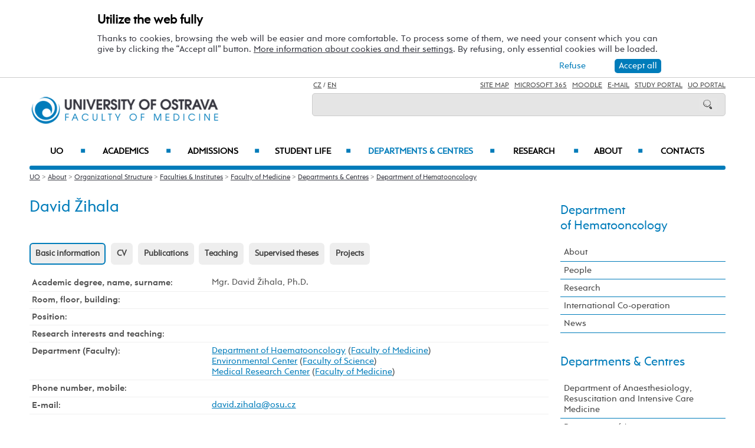

--- FILE ---
content_type: text/html; charset=UTF-8
request_url: https://lf.osu.eu/kho/david-zihala/49223/
body_size: 113936
content:
    
<!DOCTYPE html>
<html lang="cs">
<head>
<!--
/**
 * @license
 * MyFonts Webfont Build ID 3193626, 2016-03-29T08:37:02-0400
 * 
 * The fonts listed in this notice are subject to the End User License
 * Agreement(s) entered into by the website owner. All other parties are 
 * explicitly restricted from using the Licensed Webfonts(s).
 * 
 * You may obtain a valid license at the URLs below.
 * 
 * Webfont: Rams by TipografiaRamis
 * URL: https://www.myfonts.com/fonts/tipografiaramis/rams/regular/
 * Copyright: Copyright (c) 2012 by TipografiaRamis. All rights reserved.
 * 
 * Webfont: Rams-Bold by TipografiaRamis
 * URL: https://www.myfonts.com/fonts/tipografiaramis/rams/bold/
 * Copyright: Copyright (c) 2012 by TipografiaRamis. All rights reserved.
 * 
 * Webfont: Rams-Italic by TipografiaRamis
 * URL: https://www.myfonts.com/fonts/tipografiaramis/rams/italic/
 * Copyright: Copyright (c) 2012 by TipografiaRamis. All rights reserved.
 * 
 * Webfont: RamsLt by TipografiaRamis
 * URL: https://www.myfonts.com/fonts/tipografiaramis/rams/light/
 * Copyright: Copyright (c) 2012 by TipografiaRamis. All rights reserved.
 * 
 * Webfont: RamsLt-Italic by TipografiaRamis
 * URL: https://www.myfonts.com/fonts/tipografiaramis/rams/light-italic/
 * Copyright: Copyright (c) 2012 by TipografiaRamis. All rights reserved.
 * 
 * Webfont: RamsBlack-Italic by TipografiaRamis
 * URL: https://www.myfonts.com/fonts/tipografiaramis/rams/black-italic/
 * Copyright: Copyright (c) 2013 by TipografiaRamis. All rights reserved.
 * 
 * Webfont: Rams-BoldItalic by TipografiaRamis
 * URL: https://www.myfonts.com/fonts/tipografiaramis/rams/bold-italic/
 * Copyright: Copyright (c) 2012 by TipografiaRamis. All rights reserved.
 * 
 * Webfont: RamsBlack by TipografiaRamis
 * URL: https://www.myfonts.com/fonts/tipografiaramis/rams/black/
 * Copyright: Copyright (c) 2012 by TipografiaRamis. All rights reserved.
 * 
 * 
 * License: https://www.myfonts.com/viewlicense?type=web&buildid=3193626
 * Licensed pageviews: 1,790,000
 * 
 * © 2016 MyFonts Inc
*/

-->
 
 
 
             
<meta name="facebook-domain-verification" content="wav3khb3awuphbumfgx6uid5aw4ord" />
<title>Mgr.&nbsp;David Žihala,&nbsp;Ph.D. / Department of Hematooncology</title>
<meta http-equiv="Content-Security-Policy" content="upgrade-insecure-requests"> 
<meta http-equiv="X-Webkit-CSP" content="upgrade-insecure-requests">
<meta http-equiv="content-type" content="text/html; charset=utf-8">
<meta name="description" content="Mgr.nbspDavid Žihala,nbspPh.D. - Department of Hematooncology - Dare to Explore. The University of Ostrava is a young and rising university, ranked well among central European Universities. We offer Quality, Affordability and Hospitality in our English taught Bachelors, Masters and Doctoral degrees.">
<meta name="keywords" content="Ostravská univerzita">
<meta name="author" content="Ostravská univerzita">
<meta http-equiv="Cache-Control" content="no-cache, no-store, must-revalidate">
<meta http-equiv="Pragma" content="no-cache">
<meta http-equiv="Expires" content="0">
<meta name="robots" content="all,follow">
<!--<meta name="viewport" content="width=device-width,initial-scale=0.8,maximum-scale=0.8">
<meta name="viewport" id="rozliseni" name="rozliseni" content="width=device-width,initial-scale=1">-->
<meta name="viewport" content="width=device-width, initial-scale=1">
<meta property="og:type" content="profile">
<meta property="og:description" content="Mgr.nbspDavid Žihala,nbspPh.D. - Department of Hematooncology - Dare to Explore. The University of Ostrava is a young and rising university, ranked well among central European Universities. We offer Quality, Affordability and Hospitality in our English taught Bachelors, Masters and Doctoral degrees.">
<meta property="og:title" content="Mgr.&nbsp;David Žihala,&nbsp;Ph.D. / Department of Hematooncology">
<meta property="og:site_name" content="University of Ostrava">
<meta property="og:image" content="https://images.osu.cz/imgview/11000.png">
<meta property="og:locale" content="cs_CZ">
<meta itemprop="name" content="Mgr.&nbsp;David Žihala,&nbsp;Ph.D. / Department of Hematooncology">
<link rel="shortcut icon" href="https://images.osu.cz/ikona.png">
<link rel="stylesheet" type="text/css" href="https://www.osu.cz/MyFontsWebfontsKit.css">
<link rel="stylesheet" type="text/css" href="https://www.osu.cz/css/default2017.css?72263330">
<link rel="stylesheet" type="text/css" href="https://lf.osu.eu/cookies/cookies-2022.css?2362701">
<link rel="stylesheet" type="text/css" href="https://www.osu.cz/css/default-lf-en.css?68700716">
<link rel="stylesheet" type="text/css" href="https://www.osu.cz/css/default-pc2017.css?24150823" media="screen and (min-width:960.01px)">
<link rel="stylesheet" type="text/css" href="https://www.osu.cz/css/default-t2017.css?87034818" media="screen and (min-width:640.01px) and (max-width:960px)">
<link rel="stylesheet" type="text/css" href="https://www.osu.cz/css/default-m2017.css?24771264" media="screen and (max-width:640px)">
<link rel="stylesheet" type="text/css" href="https://www.osu.cz/css/default-social.css?69388684">

<link rel="stylesheet" type="text/css" media="print" href="https://www.osu.cz/css/print-default2017.css">
<link rel="stylesheet" type="text/css" media="print" href="https://www.osu.cz/css/print-default-lf.css">
<link rel="stylesheet" type="text/css" media="print" href="https://www.osu.cz/css/print-default-pc2017.css">
<!-- oushop--><link rel="stylesheet" type="text/css" href="https://www.osu.cz/css/fontawesome/css/all.min.css">
<!-- oushop--><link rel="stylesheet" type="text/css" href="https://www.osu.cz/jquery/jquery-ui.css">


<script src="https://www.osu.cz/js/jquery-1.12.2.min.js"></script> 
<script src="https://www.osu.cz/js/jquery.mobile.custom.min.js"></script>
<script src="https://www.osu.cz/js/jquery-ui-1.11.4.custom/jquery-ui.js"></script>
<script src="https://www.osu.cz/js/ui.datepicker-cs-config.js"></script>
<script src="https://www.osu.cz/js/s-java-soc.php?hposun=0&verze=en&pomocnecislo=15738531"></script>
<script src="https://www.osu.cz/js/java-publ.php?pomocnecislo=2635384"></script>
<script src="https://www.osu.cz/js/jcarousel.basic.js"></script> 
<script src="https://www.osu.cz/js/jquery.jcarousel.min.js"></script>
<link rel="stylesheet" type="text/css" href="https://www.osu.cz/lightbox/lightbox.css">    
<script src="https://www.osu.cz/lightbox/lightbox.min.js"></script> 
<script src="https://www.osu.cz/js/rozliseni.js"></script>



<!-- ktg: 5043 / stredisko: 11303 --> </head>

<body onload="load()">
<script src="https://lf.osu.eu/cookies/cookies-js.php?5903912&verze=en&stredisko=11303"></script> <div id="souhlas"><div class="souhlas_pod"><div class="souhlastext"><span class="naplno">Utilize the web fully</span>Thanks to cookies, browsing the web will be easier and more comfortable. To process some of them, we need your consent which you can give by clicking the “Accept all” button. 
   <a href="https://www.osu.eu/gdpr/#o26">More information about cookies and their settings</a>. By refusing, only essential cookies will be loaded.</div> 
   <span id="povolit_souhlas">Accept all</span> <span id="odmitnout_souhlas">Refuse</span></div></div>   <div class="nastaveni dnone"><img src="https://www.osu.cz/grafika2016/cookies-nastaveni.png" id="nastaveni" alt="Show cookie utilization selection" title="Show cookie utilization selection"></div>
   
              
<div id="page">
<div class="main">
<!-- zacatek hlavicka  -->
  <header>
  <div id="menu">
      <img id="topmenu" src="https://www.osu.cz/grafika2016/menu.png" alt="Obrázek" title="">  
            <a id="alogo" href="https://lf.osu.eu"><img id="logo" src="https://www.osu.cz/grafika2016/logo-lf-en.png" alt="Obrázek" title=""></a>

      <div id="searchmenu">
                 
         <span class="mjaz ">
         <a href="https://lf.osu.cz/kho/david-zihala/49223/" title="CZ">CZ</a> / <a href="https://lf.osu.eu/kho/david-zihala/49223/" title="EN">EN</a>  
         </span> 
         
                   
         <span class="modk">  
         <a href="https://www.osu.eu/site-map/" title="Site Map">Site Map</a>  &nbsp;          

         
         <a href="https://login.microsoftonline.com/" target="_blank" title="Microsoft 365">Microsoft 365</a>  &nbsp;          
         
         <a href="https://moodle.osu.cz/?lang=en" target="_blank" title="Moodle - eLearning system">Moodle</a>  &nbsp;        
         
         <a href="https://www.osu.eu/30945/e-mail-access/" title="e-mails">E-mail</a> &nbsp;  

         <a href="https://is-stag.osu.cz/portal/studium/index.html?pc_lang=en" title="Study Portal" target="_blank">Study Portal</a>  &nbsp;  
         
         <a href="https://portal.osu.cz/?lang=en" target="_blank" title="UO Portal">UO Portal</a>         </span>

         <form action="https://www.osu.eu/20959/search/" method="get">
            <div id="searchdiv"><input type="image" src="https://www.osu.cz/grafika2016/search.png" alt="Obrázek"><input type="text" id="search" name="search" value="">
            <br class="clear"></div>
         </form>
               </div>
<!-- zacatek hlavniho menu   --> 
      <nav>
          <ul class="menuou"> 
            <li id="menumuvod">
                             <a class="menumf" href="/" title="Home">Home</a> &nbsp;&nbsp;|&nbsp;&nbsp;  <a class="menumf" href="https://login.microsoftonline.com/" title="Microsoft 365">Microsoft 365</a> &nbsp;&nbsp;|&nbsp;&nbsp; <a class="menumf" href="https://www.osu.eu/30945/e-mail-access/" title="E-mail">E-mail</a> <br> <a class="menumf" href="https://is-stag.osu.cz/portal/studium/index.html?pc_lang=en" title="Study Portal">Study Portal</a> &nbsp;&nbsp;|&nbsp;&nbsp; 
                 <a class="menumf" href="https://portal.osu.cz/?lang=en" title="UO Portal">UO Portal</a> &nbsp;&nbsp;|&nbsp;&nbsp; 
                        <a href="https://lf.osu.cz/kho/david-zihala/49223/" title="CZ" class="menumf">CZ</a>     
            </li>          
           
                <li id="hlmenu1"><a  href="https://www.osu.eu">UO <span>&#9632;</span></a></li>
               
                <li id="hlmenu2"><a  href="https://lf.osu.eu/academics/">Academics <span>&#9632;</span></a></li>
               
                <li id="hlmenu3"><a  href="https://lf.osu.eu/admissions/">Admissions <span>&#9632;</span></a></li>
               
                <li id="hlmenu4"><a  href="https://lf.osu.eu/student-life/">Student Life <span>&#9632;</span></a></li>
               
                <li id="hlmenu5"><a  href="https://lf.osu.eu/departments-and-centres/" class="barva">Departments &amp;&nbsp;Centres <span>&#9632;</span></a></li>
               
                <li id="hlmenu6"><a  href="https://lf.osu.eu/research/">Research <span>&#9632;</span></a></li>
               
                <li id="hlmenu7"><a  href="https://lf.osu.eu/about/">About <span>&#9632;</span></a></li>
               
                <li id="hlmenu8"><a  href="https://lf.osu.eu/contatcs/">Contacts</a></li>
                         <li id="menum">
            
                 <a class="menumf" href="https://fss.osu.eu" title="FSS"><img src="https://www.osu.cz/grafika2016/menu-new-fss-en.png" alt="FSS"></a>
                 <a class="menumf" href="https://pdf.osu.eu" title="PDF"><img src="https://www.osu.cz/grafika2016/menu-new-pdf-en.png" alt="PDF"></a>
                 <a class="menumf" href="https://fu.osu.eu" title="FU"><img src="https://www.osu.cz/grafika2016/menu-new-fu-en.png" alt="FU"></a>
                 <a class="menumf" href="https://ff.osu.eu" title="FF"><img src="https://www.osu.cz/grafika2016/menu-new-ff-en.png" alt="FF"></a>
                 <a class="menumf" href="https://lf.osu.eu" title="LF"><img src="https://www.osu.cz/grafika2016/menu-new-lf-en.png" alt="LF"></a>
                 <a class="menumf" href="https://prf.osu.eu" title="PRF"><img src="https://www.osu.cz/grafika2016/menu-new-prf-en.png" alt="PřF"></a>
                 <a class="menumf" href="https://ifm.osu.eu" title="IFM"><img src="https://www.osu.cz/grafika2016/menu-new-ifm-en.png" alt="IFM"></a>
                 <a class="menumf" href="https://www.osu.eu" title="OU"><img src="https://www.osu.cz/grafika2016/menu-new-ou-en.png" alt="OU"></a>
                 <a class="menumo" href="https://www.osu.eu/news/" title="news"><img src="https://www.osu.cz/grafika2016/menu-news.png" alt="News"></a>
                 <a class="menumo" href="https://www.osu.eu/counseling-and-career-centre/" title="Counseling and Career Centre"><img src="https://www.osu.cz/grafika2016/menu-poradenske-en.png" alt="Counseling and Career Centre"></a>
                 <a class="menumo" href="https://www.osu.eu/contacts/" title="contacts"><img src="https://www.osu.cz/grafika2016/menu-contacts.png" alt="Contacts"></a>
                 <a class="menumo" href="https://www.osu.eu/university-campus/" title="campus"><img src="https://www.osu.cz/grafika2016/menu-campus.png" alt=Campus"></a>           
                 <a class="menumo" href="https://library.osu.eu/" title="library"><img src="https://www.osu.cz/grafika2016/menu-library.png" alt="Library"></a>
                 <a class="menumo" href="https://bookstore.osu.eu/" title="bookstore"><img src="https://www.osu.cz/grafika2016/menu-bookshop.png" alt="Bookshop"></a>
                      </li>            
            
          </ul>
          
      </nav>
<!-- konec hlavniho menu   -->

      
      <div class="clear"></div>
  </div>
  </header>    
<!-- konec hlavicka  -->

<!-- rozbalovaci podmenu, hlpodmenu1 patří k hlmenu1  -->
  
    <div id="hlpodmenu1">
       <div class="hlpodmenucast"> 
         <ul>
                                                                                                                                                                                                                               
             <li><a title="Academics" href="https://www.osu.eu/academics/" class="hornimenutext">Academics</a></li>
                                                                                                                                                                                                                               
             <li><a title="Admissions" href="https://www.osu.eu/admissions/" class="hornimenutext">Admissions</a></li>
                                                                                                                                                                                                                               
             <li><a title="Student Life" href="https://www.osu.eu/student-life/" class="hornimenutext">Student Life</a></li>
                                                                                                                                                                                                                               
             <li><a title="Research" href="https://www.osu.eu/research/" class="hornimenutext">Research</a></li>
             
         </ul>       
       </div>
       <div class="hlpodmenucast">
         <ul>
                      <li><a title="About" href="https://www.osu.eu/about/" class="hornimenutext">About</a></li>
                      <li><a title="International Office " href="https://www.osu.eu/international-office/" class="hornimenutext">International Office </a></li>
                      <li><a title="Contacts" href="https://www.osu.eu/contacts/" class="hornimenutext">Contacts</a></li>
           
         </ul>      
       </div>  
       <div class="hlpodmenucast2 none">
        
           <div class="rychly"><a href="https://www.osu.eu/news/" title="news"><img src="https://www.osu.cz/grafika2016/menu-news.png" alt="calendar"></a></div>
           <div class="rychly"><a href="https://www.osu.eu/counseling-and-career-centre/" title="Counseling and Career Centre"><img src="https://www.osu.cz/grafika2016/menu-poradenske-en.png" alt="Counseling and Career Centre"></a></div>
           <div class="rychly"><a href="https://www.osu.eu/contacts/" title="contacts"><img src="https://www.osu.cz/grafika2016/menu-contacts.png" alt="buildings"></a></div>
           <div class="rychly"><a href="https://www.osu.eu/university-campus/" title="campus"><img src="https://www.osu.cz/grafika2016/menu-campus.png" alt="conference"></a></div>           
           <div class="rychly"><a href="https://library.osu.eu/" title="library"><img src="https://www.osu.cz/grafika2016/menu-library.png" alt="library"></a></div>
           <div class="rychly"><a href="https://bookstore.osu.eu/" title="bookstore"><img src="https://www.osu.cz/grafika2016/menu-bookshop.png" alt="library"></a></div>
          
                  
           <div class="clear"></div> 
       </div>
       <div class="clear"></div> 
           <div class="menufcara">&nbsp;</div> 
        
           <div class="menufss"><a href="https://fss.osu.eu" title="FSS"><img src="https://www.osu.cz/grafika2016/menu-new-fss-en.png" alt="FSS"></a></div>
           <div class="menupdf"><a href="https://pdf.osu.eu" title="PdF"><img src="https://www.osu.cz/grafika2016/menu-new-pdf-en.png" alt="PdF"></a></div>
           <div class="menufu"><a href="https://fu.osu.eu" title="FU"><img src="https://www.osu.cz/grafika2016/menu-new-fu-en.png" alt="FU"></a></div>
           <div class="menuff"><a href="https://ff.osu.eu" title="FF"><img src="https://www.osu.cz/grafika2016/menu-new-ff-en.png" alt="FF"></a></div>
           <div class="menulf"><a href="https://lf.osu.eu" title="LF"><img src="https://www.osu.cz/grafika2016/menu-new-lf-en.png" alt="LF"></a></div>
           <div class="menuprf"><a href="https://prf.osu.eu" title="PřF"><img src="https://www.osu.cz/grafika2016/menu-new-prf-en.png" alt="PřF"></a></div>
           <div class="menuust"><a href="https://ifm.osu.eu" title="IFM"><img src="https://www.osu.cz/grafika2016/menu-new-ifm-en.png" alt="IFM"></a></div>
           <div class="menuosu"><a href="https://www.osu.eu" title="UO"><img src="https://www.osu.cz/grafika2016/menu-new-ou-en.png" alt="UO"></a></div> 
                  
        
    </div>
      
    <div id="hlpodmenu2">
       <div class="hlpodmenucast"> 
         <ul>
                                                                                                                                                                                                                               
             <li><a title="Why study at&nbsp;our faculty" href="https://lf.osu.eu/why-study-at-our-faculty/" class="hornimenutext">Why study at&nbsp;our faculty</a></li>
                                                                                                                                                                                                                               
             <li><a title="Degree Programmes" href="https://lf.osu.eu/degree-programmes/" class="hornimenutext">Degree Programmes</a></li>
                                                                                                                                                                                                                               
             <li><a title="Exchange Programmes" href="https://lf.osu.eu/exchange-programmes/" class="hornimenutext">Exchange Programmes</a></li>
             
         </ul>       
       </div>
       <div class="hlpodmenucast">
         <ul>
                      <li><a title="Short term courses" href="https://lf.osu.eu/short-term-courses/" class="hornimenutext">Short term courses</a></li>
                      <li><a title="Summer schools" href="https://lf.osu.eu/summer-schools/" class="hornimenutext">Summer schools</a></li>
                      <li><a title="Academic Calendar" href="https://lf.osu.eu/academic-calendar/" class="hornimenutext">Academic Calendar</a></li>
           
         </ul>      
       </div>  
       <div class="hlpodmenucast2 none">
        
           <div class="rychly"><a href="https://www.osu.eu/news/" title="news"><img src="https://www.osu.cz/grafika2016/menu-news.png" alt="calendar"></a></div>
           <div class="rychly"><a href="https://www.osu.eu/counseling-and-career-centre/" title="Counseling and Career Centre"><img src="https://www.osu.cz/grafika2016/menu-poradenske-en.png" alt="Counseling and Career Centre"></a></div>
           <div class="rychly"><a href="https://www.osu.eu/contacts/" title="contacts"><img src="https://www.osu.cz/grafika2016/menu-contacts.png" alt="buildings"></a></div>
           <div class="rychly"><a href="https://www.osu.eu/university-campus/" title="campus"><img src="https://www.osu.cz/grafika2016/menu-campus.png" alt="conference"></a></div>           
           <div class="rychly"><a href="https://library.osu.eu/" title="library"><img src="https://www.osu.cz/grafika2016/menu-library.png" alt="library"></a></div>
           <div class="rychly"><a href="https://bookstore.osu.eu/" title="bookstore"><img src="https://www.osu.cz/grafika2016/menu-bookshop.png" alt="library"></a></div>
          
                  
           <div class="clear"></div> 
       </div>
       <div class="clear"></div> 
           <div class="menufcara">&nbsp;</div> 
        
           <div class="menufss"><a href="https://fss.osu.eu" title="FSS"><img src="https://www.osu.cz/grafika2016/menu-new-fss-en.png" alt="FSS"></a></div>
           <div class="menupdf"><a href="https://pdf.osu.eu" title="PdF"><img src="https://www.osu.cz/grafika2016/menu-new-pdf-en.png" alt="PdF"></a></div>
           <div class="menufu"><a href="https://fu.osu.eu" title="FU"><img src="https://www.osu.cz/grafika2016/menu-new-fu-en.png" alt="FU"></a></div>
           <div class="menuff"><a href="https://ff.osu.eu" title="FF"><img src="https://www.osu.cz/grafika2016/menu-new-ff-en.png" alt="FF"></a></div>
           <div class="menulf"><a href="https://lf.osu.eu" title="LF"><img src="https://www.osu.cz/grafika2016/menu-new-lf-en.png" alt="LF"></a></div>
           <div class="menuprf"><a href="https://prf.osu.eu" title="PřF"><img src="https://www.osu.cz/grafika2016/menu-new-prf-en.png" alt="PřF"></a></div>
           <div class="menuust"><a href="https://ifm.osu.eu" title="IFM"><img src="https://www.osu.cz/grafika2016/menu-new-ifm-en.png" alt="IFM"></a></div>
           <div class="menuosu"><a href="https://www.osu.eu" title="UO"><img src="https://www.osu.cz/grafika2016/menu-new-ou-en.png" alt="UO"></a></div> 
                  
        
    </div>
      
    <div id="hlpodmenu3">
       <div class="hlpodmenucast"> 
         <ul>
                                                                                                                                                                                                                               
             <li><a title="How to&nbsp;apply" href="https://www.osu.eu/how-to-apply/" class="hornimenutext">How to&nbsp;apply</a></li>
                                                                                                                                                                                                                               
             <li><a title="Foreign transcripts" href="https://www.osu.eu/foreign-transcripts/" class="hornimenutext">Foreign transcripts</a></li>
                                                                                                                                                                                                                               
             <li><a title="Visa Information" href="https://www.osu.eu/visa-and-health-insurance/" class="hornimenutext">Visa Information</a></li>
             
         </ul>       
       </div>
       <div class="hlpodmenucast">
         <ul>
                      <li><a title="Financial questions answered" href="https://lf.osu.eu/financial-questions-answered/" class="hornimenutext">Financial questions answered</a></li>
                      <li><a title="Arrival Information" href="https://lf.osu.eu/pre-arrival-checklist/" class="hornimenutext">Arrival Information</a></li>
                      <li><a title="Contacts for Admissions" href="https://lf.osu.eu/contacts-for-admissions/" class="hornimenutext">Contacts for Admissions</a></li>
           
         </ul>      
       </div>  
       <div class="hlpodmenucast2 none">
        
           <div class="rychly"><a href="https://www.osu.eu/news/" title="news"><img src="https://www.osu.cz/grafika2016/menu-news.png" alt="calendar"></a></div>
           <div class="rychly"><a href="https://www.osu.eu/counseling-and-career-centre/" title="Counseling and Career Centre"><img src="https://www.osu.cz/grafika2016/menu-poradenske-en.png" alt="Counseling and Career Centre"></a></div>
           <div class="rychly"><a href="https://www.osu.eu/contacts/" title="contacts"><img src="https://www.osu.cz/grafika2016/menu-contacts.png" alt="buildings"></a></div>
           <div class="rychly"><a href="https://www.osu.eu/university-campus/" title="campus"><img src="https://www.osu.cz/grafika2016/menu-campus.png" alt="conference"></a></div>           
           <div class="rychly"><a href="https://library.osu.eu/" title="library"><img src="https://www.osu.cz/grafika2016/menu-library.png" alt="library"></a></div>
           <div class="rychly"><a href="https://bookstore.osu.eu/" title="bookstore"><img src="https://www.osu.cz/grafika2016/menu-bookshop.png" alt="library"></a></div>
          
                  
           <div class="clear"></div> 
       </div>
       <div class="clear"></div> 
           <div class="menufcara">&nbsp;</div> 
        
           <div class="menufss"><a href="https://fss.osu.eu" title="FSS"><img src="https://www.osu.cz/grafika2016/menu-new-fss-en.png" alt="FSS"></a></div>
           <div class="menupdf"><a href="https://pdf.osu.eu" title="PdF"><img src="https://www.osu.cz/grafika2016/menu-new-pdf-en.png" alt="PdF"></a></div>
           <div class="menufu"><a href="https://fu.osu.eu" title="FU"><img src="https://www.osu.cz/grafika2016/menu-new-fu-en.png" alt="FU"></a></div>
           <div class="menuff"><a href="https://ff.osu.eu" title="FF"><img src="https://www.osu.cz/grafika2016/menu-new-ff-en.png" alt="FF"></a></div>
           <div class="menulf"><a href="https://lf.osu.eu" title="LF"><img src="https://www.osu.cz/grafika2016/menu-new-lf-en.png" alt="LF"></a></div>
           <div class="menuprf"><a href="https://prf.osu.eu" title="PřF"><img src="https://www.osu.cz/grafika2016/menu-new-prf-en.png" alt="PřF"></a></div>
           <div class="menuust"><a href="https://ifm.osu.eu" title="IFM"><img src="https://www.osu.cz/grafika2016/menu-new-ifm-en.png" alt="IFM"></a></div>
           <div class="menuosu"><a href="https://www.osu.eu" title="UO"><img src="https://www.osu.cz/grafika2016/menu-new-ou-en.png" alt="UO"></a></div> 
                  
        
    </div>
      
    <div id="hlpodmenu4">
       <div class="hlpodmenucast"> 
         <ul>
                                                                                                                                                                                                                               
             <li><a title="Events" href="https://www.osu.eu/events/" class="hornimenutext">Events</a></li>
                                                                                                                                                                                                                               
             <li><a title="Organizations" href="https://www.osu.eu/organizations/" class="hornimenutext">Organizations</a></li>
                                                                                                                                                                                                                               
             <li><a title="University Campus" href="https://www.osu.eu/university-campus/" class="hornimenutext">University Campus</a></li>
                                                                                                                                                                                                                               
             <li><a title="Our Region" href="https://www.osu.eu/our-region/" class="hornimenutext">Our Region</a></li>
                                                                                                                                                                                                                               
             <li><a title="Student Services" href="https://www.osu.eu/student-services/" class="hornimenutext">Student Services</a></li>
             
         </ul>       
       </div>
       <div class="hlpodmenucast">
         <ul>
                      <li><a title="Social Media" href="https://lf.osu.eu/social-media/" class="hornimenutext">Social Media</a></li>
                      <li><a title="Arrival Checklist" href="https://lf.osu.eu/arrival-checklist/" class="hornimenutext">Arrival Checklist</a></li>
                      <li><a title="Parents" href="https://www.osu.eu/information-for-parents/" class="hornimenutext">Parents</a></li>
                      <li><a title="Study and&nbsp;Traineeships Abroad" href="https://lf.osu.eu/study-and-traineeships-abroad/" class="hornimenutext">Study and&nbsp;Traineeships Abroad</a></li>
           
         </ul>      
       </div>  
       <div class="hlpodmenucast2 none">
        
           <div class="rychly"><a href="https://www.osu.eu/news/" title="news"><img src="https://www.osu.cz/grafika2016/menu-news.png" alt="calendar"></a></div>
           <div class="rychly"><a href="https://www.osu.eu/counseling-and-career-centre/" title="Counseling and Career Centre"><img src="https://www.osu.cz/grafika2016/menu-poradenske-en.png" alt="Counseling and Career Centre"></a></div>
           <div class="rychly"><a href="https://www.osu.eu/contacts/" title="contacts"><img src="https://www.osu.cz/grafika2016/menu-contacts.png" alt="buildings"></a></div>
           <div class="rychly"><a href="https://www.osu.eu/university-campus/" title="campus"><img src="https://www.osu.cz/grafika2016/menu-campus.png" alt="conference"></a></div>           
           <div class="rychly"><a href="https://library.osu.eu/" title="library"><img src="https://www.osu.cz/grafika2016/menu-library.png" alt="library"></a></div>
           <div class="rychly"><a href="https://bookstore.osu.eu/" title="bookstore"><img src="https://www.osu.cz/grafika2016/menu-bookshop.png" alt="library"></a></div>
          
                  
           <div class="clear"></div> 
       </div>
       <div class="clear"></div> 
           <div class="menufcara">&nbsp;</div> 
        
           <div class="menufss"><a href="https://fss.osu.eu" title="FSS"><img src="https://www.osu.cz/grafika2016/menu-new-fss-en.png" alt="FSS"></a></div>
           <div class="menupdf"><a href="https://pdf.osu.eu" title="PdF"><img src="https://www.osu.cz/grafika2016/menu-new-pdf-en.png" alt="PdF"></a></div>
           <div class="menufu"><a href="https://fu.osu.eu" title="FU"><img src="https://www.osu.cz/grafika2016/menu-new-fu-en.png" alt="FU"></a></div>
           <div class="menuff"><a href="https://ff.osu.eu" title="FF"><img src="https://www.osu.cz/grafika2016/menu-new-ff-en.png" alt="FF"></a></div>
           <div class="menulf"><a href="https://lf.osu.eu" title="LF"><img src="https://www.osu.cz/grafika2016/menu-new-lf-en.png" alt="LF"></a></div>
           <div class="menuprf"><a href="https://prf.osu.eu" title="PřF"><img src="https://www.osu.cz/grafika2016/menu-new-prf-en.png" alt="PřF"></a></div>
           <div class="menuust"><a href="https://ifm.osu.eu" title="IFM"><img src="https://www.osu.cz/grafika2016/menu-new-ifm-en.png" alt="IFM"></a></div>
           <div class="menuosu"><a href="https://www.osu.eu" title="UO"><img src="https://www.osu.cz/grafika2016/menu-new-ou-en.png" alt="UO"></a></div> 
                  
        
    </div>
      
    <div id="hlpodmenu5">
       <div class="hlpodmenucast"> 
         <ul>
                                                                                                                                                                                                                               
             <li><a title="Department of&nbsp;Anaesthesiology, Resuscitation and&nbsp;Intensive Care Medicine" href="https://lf.osu.eu/aum" class="hornimenutext">Department of&nbsp;Anaesthesiology, Resuscitation and&nbsp;Intensive Care Medicine</a></li>
                                                                                                                                                                                                                               
             <li><a title="Department of&nbsp;Anatomy" href="https://lf.osu.eu/uan" class="hornimenutext">Department of&nbsp;Anatomy</a></li>
                                                                                                                                                                                                                               
             <li><a title="Department of&nbsp;Artificial Intelligence, Digitalization of&nbsp;Innovative Technologies" href="https://lf.osu.eu/kui" class="hornimenutext">Department of&nbsp;Artificial Intelligence, Digitalization of&nbsp;Innovative Technologies</a></li>
                                                                                                                                                                                                                               
             <li><a title="Department of&nbsp;Clinic Subjects" href="https://lf.osu.eu/kio" class="hornimenutext">Department of&nbsp;Clinic Subjects</a></li>
                                                                                                                                                                                                                               
             <li><a title="Department of&nbsp;Clinical Neurosciences" href="https://lf.osu.eu/kkn" class="hornimenutext">Department of&nbsp;Clinical Neurosciences</a></li>
                                                                                                                                                                                                                               
             <li><a title="Department of&nbsp;Craniofacial Surgery" href="https://lf.osu.eu/kko" class="hornimenutext">Department of&nbsp;Craniofacial Surgery</a></li>
                                                                                                                                                                                                                               
             <li><a title="Department of&nbsp;Dentistry" href="https://lf.osu.eu/kzl" class="hornimenutext">Department of&nbsp;Dentistry</a></li>
                                                                                                                                                                                                                               
             <li><a title="Department of&nbsp;Epidemiology and&nbsp;Public Health" href="https://lf.osu.eu/ueovz" class="hornimenutext">Department of&nbsp;Epidemiology and&nbsp;Public Health</a></li>
                                                                                                                                                                                                                               
             <li><a title="Department of&nbsp;Forensic Medicine" href="https://lf.osu.eu/usl" class="hornimenutext">Department of&nbsp;Forensic Medicine</a></li>
                                                                                                                                                                                                                               
             <li><a title="Department of&nbsp;Gynaecology and&nbsp;Obstetrics" href="https://lf.osu.eu/gpk" class="hornimenutext">Department of&nbsp;Gynaecology and&nbsp;Obstetrics</a></li>
                                                                                                                                                                                                                               
             <li><a title="Department of&nbsp;Hematooncology" href="https://lf.osu.eu/kho" class="hornimenutext">Department of&nbsp;Hematooncology</a></li>
                                                                                                                                                                                                                               
             <li><a title="Department of&nbsp;Histology and&nbsp;Embryology" href="https://lf.osu.eu/uhe" class="hornimenutext">Department of&nbsp;Histology and&nbsp;Embryology</a></li>
                                                                                                                                                                                                                               
             <li><a title="Department of&nbsp;Imaging Methods" href="https://lf.osu.eu/uzm" class="hornimenutext">Department of&nbsp;Imaging Methods</a></li>
             
         </ul>       
       </div>
       <div class="hlpodmenucast">
         <ul>
                      <li><a title="Department of&nbsp;Nursing and&nbsp;Midwifery" href="https://lf.osu.eu/uopa" class="hornimenutext">Department of&nbsp;Nursing and&nbsp;Midwifery</a></li>
                      <li><a title="Department of&nbsp;Oncology" href="https://lf.osu.eu/kon" class="hornimenutext">Department of&nbsp;Oncology</a></li>
                      <li><a title="Department of&nbsp;Pediatrics" href="https://lf.osu.eu/kdln" class="hornimenutext">Department of&nbsp;Pediatrics</a></li>
                      <li><a title="Department of&nbsp;Physiology and&nbsp;Pathophysiology" href="https://lf.osu.eu/ufy" class="hornimenutext">Department of&nbsp;Physiology and&nbsp;Pathophysiology</a></li>
                      <li><a title="Department of&nbsp;Rehabilitation and&nbsp;Sports Medicine" href="https://lf.osu.eu/ure" class="hornimenutext">Department of&nbsp;Rehabilitation and&nbsp;Sports Medicine</a></li>
                      <li><a title="Department of&nbsp;Surgical Studies" href="https://lf.osu.eu/kcg" class="hornimenutext">Department of&nbsp;Surgical Studies</a></li>
                      <li><a title="Institute of&nbsp;Clinical Pharmacology" href="https://lf.osu.eu/ufa" class="hornimenutext">Institute of&nbsp;Clinical Pharmacology</a></li>
                      <li><a title="Institute of&nbsp;Emergency Medicine" href="https://lf.osu.eu/umk" class="hornimenutext">Institute of&nbsp;Emergency Medicine</a></li>
                      <li><a title="Institute of&nbsp;Molecular and&nbsp;Clinical Pathology and&nbsp;Medical Genetics" href="https://lf.osu.eu/upa" class="hornimenutext">Institute of&nbsp;Molecular and&nbsp;Clinical Pathology and&nbsp;Medical Genetics</a></li>
                      <li><a title="Institute of&nbsp;Laboratory Medicine" href="https://lf.osu.eu/kbo" class="hornimenutext">Institute of&nbsp;Laboratory Medicine</a></li>
                      <li><a title="Centre for Health Research" href="https://lf.osu.eu/czv" class="hornimenutext">Centre for Health Research</a></li>
                      <li><a title="Centre for Hyperbaric Medicine of&nbsp;Faculty of&nbsp;Medicine University of&nbsp;Ostrava and&nbsp;Ostrava City Hospital" href="https://lf.osu.eu/hbm" class="hornimenutext">Centre for Hyperbaric Medicine of&nbsp;Faculty of&nbsp;Medicine University of&nbsp;Ostrava and&nbsp;Ostrava City Hospital</a></li>
                      <li><a title="Simulation Centre / Training Hospital (SIMLEK)" href="https://lf.osu.eu/sim" class="hornimenutext">Simulation Centre / Training Hospital (SIMLEK)</a></li>
           
         </ul>      
       </div>  
       <div class="hlpodmenucast2 none">
        
           <div class="rychly"><a href="https://www.osu.eu/news/" title="news"><img src="https://www.osu.cz/grafika2016/menu-news.png" alt="calendar"></a></div>
           <div class="rychly"><a href="https://www.osu.eu/counseling-and-career-centre/" title="Counseling and Career Centre"><img src="https://www.osu.cz/grafika2016/menu-poradenske-en.png" alt="Counseling and Career Centre"></a></div>
           <div class="rychly"><a href="https://www.osu.eu/contacts/" title="contacts"><img src="https://www.osu.cz/grafika2016/menu-contacts.png" alt="buildings"></a></div>
           <div class="rychly"><a href="https://www.osu.eu/university-campus/" title="campus"><img src="https://www.osu.cz/grafika2016/menu-campus.png" alt="conference"></a></div>           
           <div class="rychly"><a href="https://library.osu.eu/" title="library"><img src="https://www.osu.cz/grafika2016/menu-library.png" alt="library"></a></div>
           <div class="rychly"><a href="https://bookstore.osu.eu/" title="bookstore"><img src="https://www.osu.cz/grafika2016/menu-bookshop.png" alt="library"></a></div>
          
                  
           <div class="clear"></div> 
       </div>
       <div class="clear"></div> 
           <div class="menufcara">&nbsp;</div> 
        
           <div class="menufss"><a href="https://fss.osu.eu" title="FSS"><img src="https://www.osu.cz/grafika2016/menu-new-fss-en.png" alt="FSS"></a></div>
           <div class="menupdf"><a href="https://pdf.osu.eu" title="PdF"><img src="https://www.osu.cz/grafika2016/menu-new-pdf-en.png" alt="PdF"></a></div>
           <div class="menufu"><a href="https://fu.osu.eu" title="FU"><img src="https://www.osu.cz/grafika2016/menu-new-fu-en.png" alt="FU"></a></div>
           <div class="menuff"><a href="https://ff.osu.eu" title="FF"><img src="https://www.osu.cz/grafika2016/menu-new-ff-en.png" alt="FF"></a></div>
           <div class="menulf"><a href="https://lf.osu.eu" title="LF"><img src="https://www.osu.cz/grafika2016/menu-new-lf-en.png" alt="LF"></a></div>
           <div class="menuprf"><a href="https://prf.osu.eu" title="PřF"><img src="https://www.osu.cz/grafika2016/menu-new-prf-en.png" alt="PřF"></a></div>
           <div class="menuust"><a href="https://ifm.osu.eu" title="IFM"><img src="https://www.osu.cz/grafika2016/menu-new-ifm-en.png" alt="IFM"></a></div>
           <div class="menuosu"><a href="https://www.osu.eu" title="UO"><img src="https://www.osu.cz/grafika2016/menu-new-ou-en.png" alt="UO"></a></div> 
                  
        
    </div>
      
    <div id="hlpodmenu6">
       <div class="hlpodmenucast"> 
         <ul>
                                                                                                                                                                                                                               
             <li><a title="Research Initiatives " href="https://lf.osu.eu/research-initiatives/" class="hornimenutext">Research Initiatives </a></li>
                                                                                                                                                                                                                               
             <li><a title="Knowledge &amp;&nbsp;Technology Transfer" href="https://www.osu.eu/knowledge-and-technology-transfer/" class="hornimenutext">Knowledge &amp;&nbsp;Technology Transfer</a></li>
                                                                                                                                                                                                                               
             <li><a title="Research Centres" href="https://lf.osu.eu/research-centres/" class="hornimenutext">Research Centres</a></li>
                                                                                                                                                                                                                               
             <li><a title="Projects &amp;&nbsp;Grants" href="https://lf.osu.eu/projects-and-grants/" class="hornimenutext">Projects &amp;&nbsp;Grants</a></li>
             
         </ul>       
       </div>
       <div class="hlpodmenucast">
         <ul>
                      <li><a title="Publications" href="https://lf.osu.eu/publications/" class="hornimenutext">Publications</a></li>
                      <li><a title="Habilitations, Professorships and&nbsp;Honorary Doctorates" href="https://lf.osu.eu/habilitations-professorships-and-honorary-doctorat/" class="hornimenutext">Habilitations, Professorships and&nbsp;Honorary Doctorates</a></li>
                      <li><a title="Euraxess" href="https://www.osu.eu/euraxess/" class="hornimenutext">Euraxess</a></li>
                      <li><a title="Contacts for Science &amp;&nbsp;Research" href="https://lf.osu.eu/contacts-for-science-and-research/" class="hornimenutext">Contacts for Science &amp;&nbsp;Research</a></li>
           
         </ul>      
       </div>  
       <div class="hlpodmenucast2 none">
        
           <div class="rychly"><a href="https://www.osu.eu/news/" title="news"><img src="https://www.osu.cz/grafika2016/menu-news.png" alt="calendar"></a></div>
           <div class="rychly"><a href="https://www.osu.eu/counseling-and-career-centre/" title="Counseling and Career Centre"><img src="https://www.osu.cz/grafika2016/menu-poradenske-en.png" alt="Counseling and Career Centre"></a></div>
           <div class="rychly"><a href="https://www.osu.eu/contacts/" title="contacts"><img src="https://www.osu.cz/grafika2016/menu-contacts.png" alt="buildings"></a></div>
           <div class="rychly"><a href="https://www.osu.eu/university-campus/" title="campus"><img src="https://www.osu.cz/grafika2016/menu-campus.png" alt="conference"></a></div>           
           <div class="rychly"><a href="https://library.osu.eu/" title="library"><img src="https://www.osu.cz/grafika2016/menu-library.png" alt="library"></a></div>
           <div class="rychly"><a href="https://bookstore.osu.eu/" title="bookstore"><img src="https://www.osu.cz/grafika2016/menu-bookshop.png" alt="library"></a></div>
          
                  
           <div class="clear"></div> 
       </div>
       <div class="clear"></div> 
           <div class="menufcara">&nbsp;</div> 
        
           <div class="menufss"><a href="https://fss.osu.eu" title="FSS"><img src="https://www.osu.cz/grafika2016/menu-new-fss-en.png" alt="FSS"></a></div>
           <div class="menupdf"><a href="https://pdf.osu.eu" title="PdF"><img src="https://www.osu.cz/grafika2016/menu-new-pdf-en.png" alt="PdF"></a></div>
           <div class="menufu"><a href="https://fu.osu.eu" title="FU"><img src="https://www.osu.cz/grafika2016/menu-new-fu-en.png" alt="FU"></a></div>
           <div class="menuff"><a href="https://ff.osu.eu" title="FF"><img src="https://www.osu.cz/grafika2016/menu-new-ff-en.png" alt="FF"></a></div>
           <div class="menulf"><a href="https://lf.osu.eu" title="LF"><img src="https://www.osu.cz/grafika2016/menu-new-lf-en.png" alt="LF"></a></div>
           <div class="menuprf"><a href="https://prf.osu.eu" title="PřF"><img src="https://www.osu.cz/grafika2016/menu-new-prf-en.png" alt="PřF"></a></div>
           <div class="menuust"><a href="https://ifm.osu.eu" title="IFM"><img src="https://www.osu.cz/grafika2016/menu-new-ifm-en.png" alt="IFM"></a></div>
           <div class="menuosu"><a href="https://www.osu.eu" title="UO"><img src="https://www.osu.cz/grafika2016/menu-new-ou-en.png" alt="UO"></a></div> 
                  
        
    </div>
      
    <div id="hlpodmenu7">
       <div class="hlpodmenucast"> 
         <ul>
                                                                                                                                                                                                                               
             <li><a title="News" href="https://lf.osu.eu/news/" class="hornimenutext">News</a></li>
                                                                                                                                                                                                                               
             <li><a title="Our Story" href="https://lf.osu.eu/our-story/" class="hornimenutext">Our Story</a></li>
                                                                                                                                                                                                                               
             <li><a title="Mission &amp;&nbsp;Vision" href="https://lf.osu.eu/mission-and-vision/" class="hornimenutext">Mission &amp;&nbsp;Vision</a></li>
                                                                                                                                                                                                                               
             <li><a title="International Cooperation" href="https://lf.osu.eu/international-cooperation/" class="hornimenutext">International Cooperation</a></li>
             
         </ul>       
       </div>
       <div class="hlpodmenucast">
         <ul>
                      <li><a title="Organizational  Structure" href="https://lf.osu.eu/organizational-structure/" class="hornimenutext">Organizational  Structure</a></li>
                      <li><a title="Numbers, Facts &amp;&nbsp;Statistics" href="https://www.osu.eu/numbers-facts-and-statistics/" class="hornimenutext">Numbers, Facts &amp;&nbsp;Statistics</a></li>
                      <li><a title="Documents and&nbsp;Downloads" href="https://lf.osu.eu/documents-and-downloads/" class="hornimenutext">Documents and&nbsp;Downloads</a></li>
                      <li><a title="Job Opportunities" href="https://lf.osu.eu/job-opportunities/" class="hornimenutext">Job Opportunities</a></li>
           
         </ul>      
       </div>  
       <div class="hlpodmenucast2 none">
        
           <div class="rychly"><a href="https://www.osu.eu/news/" title="news"><img src="https://www.osu.cz/grafika2016/menu-news.png" alt="calendar"></a></div>
           <div class="rychly"><a href="https://www.osu.eu/counseling-and-career-centre/" title="Counseling and Career Centre"><img src="https://www.osu.cz/grafika2016/menu-poradenske-en.png" alt="Counseling and Career Centre"></a></div>
           <div class="rychly"><a href="https://www.osu.eu/contacts/" title="contacts"><img src="https://www.osu.cz/grafika2016/menu-contacts.png" alt="buildings"></a></div>
           <div class="rychly"><a href="https://www.osu.eu/university-campus/" title="campus"><img src="https://www.osu.cz/grafika2016/menu-campus.png" alt="conference"></a></div>           
           <div class="rychly"><a href="https://library.osu.eu/" title="library"><img src="https://www.osu.cz/grafika2016/menu-library.png" alt="library"></a></div>
           <div class="rychly"><a href="https://bookstore.osu.eu/" title="bookstore"><img src="https://www.osu.cz/grafika2016/menu-bookshop.png" alt="library"></a></div>
          
                  
           <div class="clear"></div> 
       </div>
       <div class="clear"></div> 
           <div class="menufcara">&nbsp;</div> 
        
           <div class="menufss"><a href="https://fss.osu.eu" title="FSS"><img src="https://www.osu.cz/grafika2016/menu-new-fss-en.png" alt="FSS"></a></div>
           <div class="menupdf"><a href="https://pdf.osu.eu" title="PdF"><img src="https://www.osu.cz/grafika2016/menu-new-pdf-en.png" alt="PdF"></a></div>
           <div class="menufu"><a href="https://fu.osu.eu" title="FU"><img src="https://www.osu.cz/grafika2016/menu-new-fu-en.png" alt="FU"></a></div>
           <div class="menuff"><a href="https://ff.osu.eu" title="FF"><img src="https://www.osu.cz/grafika2016/menu-new-ff-en.png" alt="FF"></a></div>
           <div class="menulf"><a href="https://lf.osu.eu" title="LF"><img src="https://www.osu.cz/grafika2016/menu-new-lf-en.png" alt="LF"></a></div>
           <div class="menuprf"><a href="https://prf.osu.eu" title="PřF"><img src="https://www.osu.cz/grafika2016/menu-new-prf-en.png" alt="PřF"></a></div>
           <div class="menuust"><a href="https://ifm.osu.eu" title="IFM"><img src="https://www.osu.cz/grafika2016/menu-new-ifm-en.png" alt="IFM"></a></div>
           <div class="menuosu"><a href="https://www.osu.eu" title="UO"><img src="https://www.osu.cz/grafika2016/menu-new-ou-en.png" alt="UO"></a></div> 
                  
        
    </div>
      
    <div id="hlpodmenu8">
       <div class="hlpodmenucast"> 
         <ul>
                                                                                                                                                                                                                               
             <li><a title="Contacts for Admissions" href="https://lf.osu.eu/contacts-for-admissions/" class="hornimenutext">Contacts for Admissions</a></li>
                                                                                                                                                                                                                               
             <li><a title="Contacts for International Relations" href="https://lf.osu.eu/contacts-for-international-relations/" class="hornimenutext">Contacts for International Relations</a></li>
                                                                                                                                                                                                                               
             <li><a title="Contacts for Science &amp;&nbsp;Research" href="https://lf.osu.eu/contacts-for-science-and-research/" class="hornimenutext">Contacts for Science &amp;&nbsp;Research</a></li>
             
         </ul>       
       </div>
       <div class="hlpodmenucast">
         <ul>
                      <li><a title="Contacts for Business &amp;&nbsp;Cooperation" href="https://www.osu.eu/contacts-for-business-and-media/" class="hornimenutext">Contacts for Business &amp;&nbsp;Cooperation</a></li>
                      <li><a title="People" href="https://lf.osu.eu/people/" class="hornimenutext">People</a></li>
           
         </ul>      
       </div>  
       <div class="hlpodmenucast2 none">
        
           <div class="rychly"><a href="https://www.osu.eu/news/" title="news"><img src="https://www.osu.cz/grafika2016/menu-news.png" alt="calendar"></a></div>
           <div class="rychly"><a href="https://www.osu.eu/counseling-and-career-centre/" title="Counseling and Career Centre"><img src="https://www.osu.cz/grafika2016/menu-poradenske-en.png" alt="Counseling and Career Centre"></a></div>
           <div class="rychly"><a href="https://www.osu.eu/contacts/" title="contacts"><img src="https://www.osu.cz/grafika2016/menu-contacts.png" alt="buildings"></a></div>
           <div class="rychly"><a href="https://www.osu.eu/university-campus/" title="campus"><img src="https://www.osu.cz/grafika2016/menu-campus.png" alt="conference"></a></div>           
           <div class="rychly"><a href="https://library.osu.eu/" title="library"><img src="https://www.osu.cz/grafika2016/menu-library.png" alt="library"></a></div>
           <div class="rychly"><a href="https://bookstore.osu.eu/" title="bookstore"><img src="https://www.osu.cz/grafika2016/menu-bookshop.png" alt="library"></a></div>
          
                  
           <div class="clear"></div> 
       </div>
       <div class="clear"></div> 
           <div class="menufcara">&nbsp;</div> 
        
           <div class="menufss"><a href="https://fss.osu.eu" title="FSS"><img src="https://www.osu.cz/grafika2016/menu-new-fss-en.png" alt="FSS"></a></div>
           <div class="menupdf"><a href="https://pdf.osu.eu" title="PdF"><img src="https://www.osu.cz/grafika2016/menu-new-pdf-en.png" alt="PdF"></a></div>
           <div class="menufu"><a href="https://fu.osu.eu" title="FU"><img src="https://www.osu.cz/grafika2016/menu-new-fu-en.png" alt="FU"></a></div>
           <div class="menuff"><a href="https://ff.osu.eu" title="FF"><img src="https://www.osu.cz/grafika2016/menu-new-ff-en.png" alt="FF"></a></div>
           <div class="menulf"><a href="https://lf.osu.eu" title="LF"><img src="https://www.osu.cz/grafika2016/menu-new-lf-en.png" alt="LF"></a></div>
           <div class="menuprf"><a href="https://prf.osu.eu" title="PřF"><img src="https://www.osu.cz/grafika2016/menu-new-prf-en.png" alt="PřF"></a></div>
           <div class="menuust"><a href="https://ifm.osu.eu" title="IFM"><img src="https://www.osu.cz/grafika2016/menu-new-ifm-en.png" alt="IFM"></a></div>
           <div class="menuosu"><a href="https://www.osu.eu" title="UO"><img src="https://www.osu.cz/grafika2016/menu-new-ou-en.png" alt="UO"></a></div> 
                  
        
    </div>
                
<!-- konec rozbalovaci podmenu -->


<!-- vypis zpravy na katedre + menu-->
      <div id="menupruh" class="bgbarva">&nbsp;</div>
      <p class="listanav"><a href="https://www.osu.eu" title="UO">UO</a> &gt; <a href="https://www.osu.eu/about/" title="About">About</a> &gt; <a href="https://www.osu.eu/organizational-structure/" title="Organizational  Structure">Organizational  Structure</a> &gt; <a href="https://www.osu.eu/faculties-and-institutes/" title="Faculties &amp;&nbsp;Institutes">Faculties &amp;&nbsp;Institutes</a> &gt; <a href="https://lf.osu.eu" title="Faculty of Medicine">Faculty of Medicine</a> &gt; <a href="https://lf.osu.eu/departments-and-centres/" title="Departments &amp;&nbsp;Centres">Departments &amp;&nbsp;Centres</a> &gt; <a href="https://lf.osu.eu/kho" title="Department of Hematooncology">Department of Hematooncology</a></p>         
      <div id="levy">     
<!-- personální karta zaměstnance -->
  <h1 class="barva">David Žihala</h1>
 
 <div id="perskarta">
    <div id="kartazakl" class="kartaactive"><h2><a href="#1-zakladni">Basic information</a></h2></div>
    <div id="kartaziv"><h2><a href="#2-zivotopis">CV</a></h2></div>
    <div id="kartapubl"><h2><a href="#3-publikacni-cinnost">Publications</a></h2></div>
    <div id="kartavyuka"><h2><a href="#4-vyuka">Teaching</a></h2></div>
    <div id="kartaprace"><h2><a href="#5-vedene-zaverecne-prace">Supervised theses</a></h2></div>
    <div id="kartaproj"><h2><a href="#6-projekty-a-granty">Projects</a></h2></div>
    
    <div id="kartadiv">
   
       <div id="karta1"><br>
          <div class="table">
          <div class="w100 bb"><div class="w35 lfloat"><strong>Academic degree, name, surname</strong>:</div><div class="w65 rfloat">Mgr.&nbsp;David Žihala,&nbsp;Ph.D.</div><div class="clear"></div></div>
          <div class="w100 bb"><div class="w35 lfloat"><strong>Room, floor, building</strong>:</div><div class="w65 rfloat">
                    </div><div class="clear"></div></div>
          <div class="w100 bb"><div class="w35 lfloat"><strong>Position</strong>:</div><div class="w65 rfloat"></div><div class="clear"></div></div>
          
          <div class="w100 bb"><div class="w35 lfloat"><strong>Research interests and teaching</strong>:</div><div class="w65 rfloat"></div><div class="clear"></div></div>
                   
          <div class="w100 bb"><div class="w35 lfloat"><strong>Department (Faculty)</strong>:</div><div class="w65 rfloat">
          <a href="https://lf.osu.eu/kho" title="Department of Haematooncology">Department of Haematooncology</a> (<a href="https://lf.osu.eu" title="Faculty of Medicine">Faculty of Medicine</a>)<br><a href="https://prf.osu.eu/enc" title="Environmental Center">Environmental Center</a> (<a href="https://prf.osu.eu" title="Faculty of Science">Faculty of Science</a>)<br><a href="https://lf.osu.eu/bcrg" title="Medical Research Center">Medical Research Center</a> (<a href="https://lf.osu.eu" title="Faculty of Medicine">Faculty of Medicine</a>) 
          </div><div class="clear"></div></div>
          <div class="w100 bb"><div class="w35 lfloat"><strong>Phone number, mobile</strong>:</div><div class="w65 rfloat">
                    </div><div class="clear"></div></div>
          <div class="w100 bb"><div class="w35 lfloat"><strong>E-mail</strong>:</div><div class="w65 rfloat">
                    <a href="https://www.osu.eu/21654/sending-message/?osoba=q9VmSgg3gh8IqHkpidl2VHP%2FgGnAu%2ByR0TZbE%2FD9R0k%3D"><span class='adresyhlavni'><span class='barva adresy' data-uzivatel='alahiz.divad' data-dom='zc.uso'></span></span></a>          </div><div class="clear"></div></div>
          
                    
          
          
           
          </div>
          <br class="clear">
       </div>   
    
  
    
       <div id="karta2">
       <p><br><br>No record found.</p>       </div>
       
       
       
       <div id="karta3">


<br>
<form action="" method="get">
   <select id="selectpubl">
            <option  name='publselect1' id='publselect1' value="1">learning text</option>
            <option  name='publselect2' id='publselect2' value="2">specialist book</option>
            <option  name='publselect3' id='publselect3' value="3">specialist book chapter</option>
            <option  name='publselect4' id='publselect4' value="4">artistic activity</option>
            <option  name='publselect5' id='publselect5' value="5">specialist article</option>
            <option  name='publselect6' id='publselect6' value="6">abstract in proceedings</option>
            <option  name='publselect7' id='publselect7' value="7">others</option>
            <option  name='publselect8' id='publselect8' value="8">best outputs</option>
            <option selected="selected" name='publselect9' id='publselect9' value="9">all publications</option>
         </select>
</form><br>

            <div class='table pvsechny'>
            <div class='w100 th blue publkat5 zobrazpubl'><a class='white n' target='blank' href='https://portal.osu.cz/publicsearch?record_id=152763'>An expanded phylogenomic analysis of&nbsp;Heterolobosea reveals the&nbsp;deep relationships, non-canonical genetic codes, and&nbsp;cryptic flagellate stages in&nbsp;the&nbsp;group</a></div>
<div class='w100 bb publkat5 zobrazpubl'><a href='https://lf.osu.eu/kho/?idc=72742'>Tomáš Pánek</a>, Alexander K. Tice, Pia Corre, Pavla Hrubá, <a href='https://lf.osu.eu/kho/?idc=49223'>David ŽIHALA</a>, <span class='autorivice'>Ryoma Kamikawa, Euki Yazaki, Takashi Shiratori, Keitaro Kume, Tetsuo Hashimoto, Ken-Ichiro Ishida, Miluše Hradilová, Jeffrey D. Silberman, Andrew Roger, Yuji Inagaki, <a href='https://lf.osu.eu/kho/?idc=20385'>Marek Eliáš</a>, Matthew W. Brown, Ivan Cepicka</span> <span class='autoriviceodkaz'>... other authors</span></div>
<div class='w100 bb publkat5 zobrazpubl'>Year: 2025, <a target='_blank' href='https://doi.org/10.1016/j.ympev.2025.108289'>Molecular Phylogenetics and Evolution</a></div>
<div class='w100 bb publkat5 zobrazpubl'>journal article</div>
<div class='w100 publkat5 zobrazpubl'>&nbsp;</div>
<div class='w100 th blue publkat5 zobrazpubl'><a class='white n' target='blank' href='https://portal.osu.cz/publicsearch?record_id=152440'>Deubiquitinase BAP1 is crucial for surface expression of&nbsp;T cell receptor (TCR) complex, T cell-B cell conjugate formation, and&nbsp;T cell activation</a></div>
<div class='w100 bb publkat5 zobrazpubl'><a href='https://lf.osu.eu/kho/?idc=84743'>Dhwani Radhakrishnan</a>, <a href='https://lf.osu.eu/kho/?idc=98215'>Jana Kotulová</a>, <a href='https://lf.osu.eu/kho/?idc=97900'>Lucie Hofmanová</a>, Anjana Anilkumar Sithara, <a href='https://lf.osu.eu/kho/?idc=84435'>Marcello Turi</a>, <span class='autorivice'><a href='https://lf.osu.eu/kho/?idc=49223'>David ŽIHALA</a>, <a href='https://lf.osu.eu/kho/?idc=85094'>Michal Ďurech</a>, <a href='https://lf.osu.eu/kho/?idc=25948'>Jan VRÁNA</a>, Valeria Uleri, Veronika Niederlova, Stepanek Ondrej, <a href='https://lf.osu.eu/kho/?idc=40313'>Zuzana Chyra</a>, <a href='https://lf.osu.eu/kho/?idc=62146'>Tomáš Jelínek</a>, <a href='https://lf.osu.eu/kho/?idc=57416'>Roman Hájek</a>, <a href='https://lf.osu.eu/kho/?idc=77529'>Matouš Hrdinka</a></span> <span class='autoriviceodkaz'>... other authors</span></div>
<div class='w100 bb publkat5 zobrazpubl'>Year: 2025, <a target='_blank' href='https://doi.org/10.1093/jleuko/qiae184'>Journal of Leukocyte Biology</a></div>
<div class='w100 bb publkat5 zobrazpubl'>journal article</div>
<div class='w100 publkat5 zobrazpubl'>&nbsp;</div>
<div class='w100 th blue publkat5 zobrazpubl'><a class='white n' target='blank' href='https://portal.osu.cz/publicsearch?record_id=152441'>Real-World Evidence on&nbsp;Prognostic Value of&nbsp;MRD in&nbsp;Multiple Myeloma Using Flow Cytometry</a></div>
<div class='w100 bb publkat5 zobrazpubl'><a href='https://lf.osu.eu/kho/?idc=97405'>Ludmila MUROŇOVÁ</a>, <a href='https://lf.osu.eu/kho/?idc=93459'>Ondřej Souček</a>, <a href='https://lf.osu.eu/kho/?idc=49223'>David ŽIHALA</a>, <a href='https://lf.osu.eu/kho/?idc=42508'>Tereza Ševčíková</a>, <a href='https://lf.osu.eu/kho/?idc=85369'>Tereza Popková</a>, <span class='autorivice'>Hana Plonkova, <a href='https://lf.osu.eu/kho/?idc=92413'>Ondřej Venglář</a>, Ludek Pour, Martin Stork, Lucie Rihova, Renata Bezdekova, Jiri Minarik, Vojtěch Látal, <a href='https://lf.osu.eu/kho/?idc=84399'>Martin Novák</a>, Alexandra Jungova, Tereza Dekojova, Jan Straub, Martin Spacek, Vladimira Rezacova, <a href='https://lf.osu.eu/kho/?idc=73703'>Vladimír Maisnar</a>, <a href='https://lf.osu.eu/kho/?idc=93535'>Jakub Radocha</a>, <a href='https://lf.osu.eu/kho/?idc=57416'>Roman Hájek</a>, <a href='https://lf.osu.eu/kho/?idc=62146'>Tomáš Jelínek</a></span> <span class='autoriviceodkaz'>... other authors</span></div>
<div class='w100 bb publkat5 zobrazpubl'>Year: 2025, <a target='_blank' href='https://doi.org/10.1111/ejh.14316'>European Journal of Haematology</a></div>
<div class='w100 bb publkat5 zobrazpubl'>journal article</div>
<div class='w100 publkat5 zobrazpubl'>&nbsp;</div>
<div class='w100 th blue publkat5 zobrazpubl'><a class='white n' target='blank' href='https://portal.osu.cz/publicsearch?record_id=152454'>Beyond the&nbsp;marrow: insights from&nbsp;comprehensive next-generation sequencing of&nbsp;extramedullary multiple myeloma tumors</a></div>
<div class='w100 bb publkat5 zobrazpubl'><a href='https://lf.osu.eu/kho/?idc=62146'>Tomáš Jelínek</a>, <a href='https://lf.osu.eu/kho/?idc=49223'>David ŽIHALA</a>, <a href='https://lf.osu.eu/kho/?idc=57160'>Tereza Ševčíková</a>, <a href='https://lf.osu.eu/kho/?idc=93577'>Anjana Anilkumar Sithara</a>, <a href='https://lf.osu.eu/kho/?idc=89752'>Veronika Kapustová</a>, <span class='autorivice'><a href='https://lf.osu.eu/kho/?idc=85483'>Hana Šahinbegović</a>, <a href='https://lf.osu.eu/kho/?idc=92413'>Ondřej Venglář</a>, <a href='https://lf.osu.eu/kho/?idc=97405'>Ludmila MUROŇOVÁ</a>, <a href='https://lf.osu.eu/kho/?idc=76918'>Lucie Broskevičová</a>, <a href='https://lf.osu.eu/kho/?idc=106240'>Serafim Nenarokov</a>, <a href='https://lf.osu.eu/kho/?idc=87322'>Daniel Bílek</a>, <a href='https://lf.osu.eu/kho/?idc=85369'>Tereza Popková</a>, H. Plonkova, <a href='https://lf.osu.eu/kho/?idc=25948'>Jan VRÁNA</a>, V. Zidlik, P. Hurník, <a href='https://lf.osu.eu/kho/?idc=52794'>Martin Havel</a>, <a href='https://lf.osu.eu/kho/?idc=77529'>Matouš Hrdinka</a>, <a href='https://lf.osu.eu/kho/?idc=40313'>Zuzana Chyra</a>, G. Stracquadanio, <a href='https://lf.osu.eu/kho/?idc=76980'>Michal Šimíček</a>, <a href='https://lf.osu.eu/kho/?idc=57416'>Roman Hájek</a></span> <span class='autoriviceodkaz'>... other authors</span></div>
<div class='w100 bb publkat5 zobrazpubl'>Year: 2024, <a target='_blank' href='https://doi.org/10.1038/s41375-024-02206-w'>LEUKEMIA</a></div>
<div class='w100 bb publkat5 zobrazpubl'>journal article</div>
<div class='w100 publkat5 zobrazpubl'>&nbsp;</div>
<div class='w100 th blue publkat5 zobrazpubl'><a class='white n' target='blank' href='https://portal.osu.cz/publicsearch?record_id=124333'>Beyond the&nbsp;marrow: insights from&nbsp;comprehensive nextgeneration sequencing of&nbsp;extramedullary multiple myeloma tumors</a></div>
<div class='w100 bb publkat5 zobrazpubl'><a href='https://lf.osu.eu/kho/?idc=62146'>Tomáš Jelínek</a>, <a href='https://lf.osu.eu/kho/?idc=49223'>David ŽIHALA</a>, <a href='https://lf.osu.eu/kho/?idc=57160'>Tereza Ševčíková</a>, <a href='https://lf.osu.eu/kho/?idc=93577'>Anjana Anilkumar Sithara</a>, <a href='https://lf.osu.eu/kho/?idc=89752'>Veronika Kapustová</a>, <span class='autorivice'><a href='https://lf.osu.eu/kho/?idc=85483'>Hana Šahinbegović</a>, <a href='https://lf.osu.eu/kho/?idc=92413'>Ondřej Venglář</a>, <a href='https://lf.osu.eu/kho/?idc=97405'>Ludmila MUROŇOVÁ</a>, <a href='https://lf.osu.eu/kho/?idc=76918'>Lucie Broskevičová</a>, <a href='https://lf.osu.eu/kho/?idc=106240'>Serafim Nenarokov</a>, <a href='https://lf.osu.eu/kho/?idc=87322'>Daniel Bílek</a>, <a href='https://lf.osu.eu/kho/?idc=85369'>Tereza Popková</a>, H. Plonková, <a href='https://lf.osu.eu/kho/?idc=25948'>Jan VRÁNA</a>, Vladimír Židlík, Pavel Hurník, <a href='https://lf.osu.eu/kho/?idc=52794'>Martin Havel</a>, <a href='https://lf.osu.eu/kho/?idc=77529'>Matouš Hrdinka</a>, <a href='https://lf.osu.eu/kho/?idc=40313'>Zuzana Chyra</a>, G. Stracquadanio, <a href='https://lf.osu.eu/kho/?idc=76980'>Michal Šimíček</a>, <a href='https://lf.osu.eu/kho/?idc=57416'>Roman Hájek</a></span> <span class='autoriviceodkaz'>... other authors</span></div>
<div class='w100 bb publkat5 zobrazpubl'>Year: 2024, <a target='_blank' href='https://doi.org/10.1038/s41375-024-02206-w'>Leukemia</a></div>
<div class='w100 bb publkat5 zobrazpubl'>journal article</div>
<div class='w100 publkat5 zobrazpubl'>&nbsp;</div>
<div class='w100 th blue publkat5 zobrazpubl'><a class='white n' target='blank' href='https://portal.osu.cz/publicsearch?record_id=156084'>Create, Analyze, and&nbsp;Visualize Phylogenomic Datasets Using PhyloFisher</a></div>
<div class='w100 bb publkat5 zobrazpubl'>Robert E. Jones, Alexander K. Tice, <a href='https://lf.osu.eu/kho/?idc=20385'>Marek Eliáš</a>, Laura Eme, Martin Kolísko, <span class='autorivice'><a href='https://lf.osu.eu/kho/?idc=106240'>Serafim Nenarokov</a>, <a href='https://lf.osu.eu/kho/?idc=72742'>Tomáš Pánek</a>, Antonis Rokas, Eric D. Salomaki, Jürgen F. H. Strassert, Xing-Xing Shen, <a href='https://lf.osu.eu/kho/?idc=49223'>David ŽIHALA</a>, Matthew W. Brown</span> <span class='autoriviceodkaz'>... other authors</span></div>
<div class='w100 bb publkat5 zobrazpubl'>Year: 2024, <a target='_blank' href='https://doi.org/10.1002/cpz1.969'>Current Protocols</a></div>
<div class='w100 bb publkat5 zobrazpubl'>journal article</div>
<div class='w100 publkat5 zobrazpubl'>&nbsp;</div>
<div class='w100 th blue publkat5 zobrazpubl'><a class='white n' target='blank' href='https://portal.osu.cz/publicsearch?record_id=123799'>Insight into the&nbsp;mechanism of&nbsp;CD34+ cell mobilisation impairment in&nbsp;multiple myeloma patients treated with&nbsp;anti-CD38 therapy</a></div>
<div class='w100 bb publkat5 zobrazpubl'><a href='https://lf.osu.eu/kho/?idc=92413'>Ondřej Venglář</a>, <a href='https://lf.osu.eu/kho/?idc=89752'>Veronika Kapustová</a>, <a href='https://lf.osu.eu/kho/?idc=93577'>Anjana Anilkumar Sithara</a>, <a href='https://lf.osu.eu/kho/?idc=49223'>David ŽIHALA</a>, <a href='https://lf.osu.eu/kho/?idc=97405'>Ludmila MUROŇOVÁ</a>, <span class='autorivice'><a href='https://lf.osu.eu/kho/?idc=57160'>Tereza Ševčíková</a>, Jan Vrana, <a href='https://lf.osu.eu/kho/?idc=81045'>Alexander Vdovin</a>, Jakub Radocha, Petra Krhovska, <a href='https://lf.osu.eu/kho/?idc=77529'>Matouš Hrdinka</a>, Michal Turjap, <a href='https://lf.osu.eu/kho/?idc=85369'>Tereza Popková</a>, <a href='https://lf.osu.eu/kho/?idc=40313'>Zuzana Chyra</a>, <a href='https://lf.osu.eu/kho/?idc=76918'>Lucie Broskevičová</a>, <a href='https://lf.osu.eu/kho/?idc=76980'>Michal Šimíček</a>, <a href='https://lf.osu.eu/kho/?idc=70447'>Zdeněk Kořístek</a>, <a href='https://lf.osu.eu/kho/?idc=57416'>Roman Hájek</a>, <a href='https://lf.osu.eu/kho/?idc=62146'>Tomáš Jelínek</a></span> <span class='autoriviceodkaz'>... other authors</span></div>
<div class='w100 bb publkat5 zobrazpubl'>Year: 2024, <a target='_blank' href='https://doi.org/10.1111/bjh.19141'>BRITISH JOURNAL OF HAEMATOLOGY</a></div>
<div class='w100 bb publkat5 zobrazpubl'>journal article</div>
<div class='w100 publkat5 zobrazpubl'>&nbsp;</div>
<div class='w100 th blue publkat5 zobrazpubl'><a class='white n' target='blank' href='https://portal.osu.cz/publicsearch?record_id=152422'>Spatial transcriptomics reveals profound subclonal heterogeneity and&nbsp;T-cell dysfunction in&nbsp;extramedullary myeloma</a></div>
<div class='w100 bb publkat5 zobrazpubl'>John Mara, Helal Moutaz, Johannes Duell, Greta Mattavelli, Emilia Stanojkovska, <span class='autorivice'>Nazia Afrin, Alexander M. Leipold, Maximilian J. Steinhardt, Xiang Zhou, <a href='https://lf.osu.eu/kho/?idc=49223'>David ŽIHALA</a>, <a href='https://lf.osu.eu/kho/?idc=93577'>Anjana Anilkumar Sithara</a>, Julia Mersi, Johannes M. Waldschmidt, Christine Riedhammer, Sofie-Katrin Kadel, Marietta Truger, Rudolf A. Werner, Claudia Haferlach, Einsele Hermann, Kai Kretzschmar, <a href='https://lf.osu.eu/kho/?idc=62146'>Tomáš Jelínek</a>, Andreas Rosenwald, K. Martin Kortuem, Angela Riedel, Leo Rasche</span> <span class='autoriviceodkaz'>... other authors</span></div>
<div class='w100 bb publkat5 zobrazpubl'>Year: 2024, <a target='_blank' href='https://doi.org/10.1182/blood.2024024590'>Blood</a></div>
<div class='w100 bb publkat5 zobrazpubl'>journal article</div>
<div class='w100 publkat5 zobrazpubl'>&nbsp;</div>
<div class='w100 th blue publkat5 zobrazpubl'><a class='white n' target='blank' href='https://portal.osu.cz/publicsearch?record_id=120616'>More Than 2% of&nbsp;Circulating Tumor Plasma Cells Defines Plasma Cell Leukemia-Like Multiple Myeloma</a></div>
<div class='w100 bb publkat5 zobrazpubl'><a href='https://lf.osu.eu/kho/?idc=62146'>Tomáš Jelínek</a>, Renata Bezdekova, <a href='https://lf.osu.eu/kho/?idc=49223'>David ŽIHALA</a>, <a href='https://lf.osu.eu/kho/?idc=57160'>Tereza Ševčíková</a>, <a href='https://lf.osu.eu/kho/?idc=93577'>Anjana Anilkumar Sithara</a>, <span class='autorivice'>Lenka Pospisilova, Sabina Sevcikova, Petra Polackova, Martin Stork, Zdenka Knechtova, <a href='https://lf.osu.eu/kho/?idc=92413'>Ondřej Venglář</a>, <a href='https://lf.osu.eu/kho/?idc=89752'>Veronika Kapustová</a>, <a href='https://lf.osu.eu/kho/?idc=85369'>Tereza Popková</a>, <a href='https://lf.osu.eu/kho/?idc=97405'>Ludmila MUROŇOVÁ</a>, <a href='https://lf.osu.eu/kho/?idc=40313'>Zuzana Chyra</a>, <a href='https://lf.osu.eu/kho/?idc=77529'>Matouš Hrdinka</a>, <a href='https://lf.osu.eu/kho/?idc=76980'>Michal Šimíček</a>, Juan-Jose Garces, Noemi Puig, Maria-Teresa Cedena, Artur Jurczyszyn, Jorge J. Castillo, Miroslav Penka, Jakub Radocha, Maria Victoria Mateos, Jesus F. San-Miguel, Bruno Paiva, Ludek Pour, Lucie Rihova, <a href='https://lf.osu.eu/kho/?idc=57416'>Roman Hájek</a></span> <span class='autoriviceodkaz'>... other authors</span></div>
<div class='w100 bb publkat5 zobrazpubl'>Year: 2023, <a target='_blank' href='https://doi.org/10.1200/JCO.22.01226'>JOURNAL OF CLINICAL ONCOLOGY</a></div>
<div class='w100 bb publkat5 zobrazpubl'>journal article</div>
<div class='w100 publkat5 zobrazpubl'>&nbsp;</div>
<div class='w100 th blue publkat5 zobrazpubl'><a class='white n' target='blank' href='https://portal.osu.cz/publicsearch?record_id=119234'>Transcriptome Analysis of&nbsp;Diffuse Large B-Cell Lymphoma Cells Inducibly Expressing MyD88 L265P Mutation Identifies Upregulated CD44, LGALS3, NFKBIZ, and&nbsp;BATF as Downstream Targets of&nbsp;Oncogenic NF-κB Signaling</a></div>
<div class='w100 bb publkat5 zobrazpubl'><a href='https://lf.osu.eu/kho/?idc=84435'>Marcello Turi</a>, <a href='https://lf.osu.eu/kho/?idc=93577'>Anjana Anilkumar Sithara</a>, <a href='https://lf.osu.eu/kho/?idc=97900'>Lucie Hofmanová</a>, <a href='https://lf.osu.eu/kho/?idc=49223'>David ŽIHALA</a>, <a href='https://lf.osu.eu/kho/?idc=84743'>Dhwani Radhakrishnan</a>, <span class='autorivice'><a href='https://lf.osu.eu/kho/?idc=81047'>Alexander Vdovin</a>, <a href='https://lf.osu.eu/kho/?idc=81046'>Sofija Knápková</a>, <a href='https://lf.osu.eu/kho/?idc=57160'>Tereza Ševčíková</a>, <a href='https://lf.osu.eu/kho/?idc=40313'>Zuzana Chyra</a>, <a href='https://lf.osu.eu/kho/?idc=62146'>Tomáš Jelínek</a>, <a href='https://lf.osu.eu/kho/?idc=76980'>Michal Šimíček</a>, Annamaria Gulla, Kenneth Carl Anderson, <a href='https://lf.osu.eu/kho/?idc=57416'>Roman Hájek</a>, <a href='https://lf.osu.eu/kho/?idc=77529'>Matouš Hrdinka</a></span> <span class='autoriviceodkaz'>... other authors</span></div>
<div class='w100 bb publkat5 zobrazpubl'>Year: 2023, <a target='_blank' href='https://doi.org/10.3390/ijms24065623'>International Journal of Molecular Sciences</a></div>
<div class='w100 bb publkat5 zobrazpubl'>journal article</div>
<div class='w100 publkat5 zobrazpubl'>&nbsp;</div>
<div class='w100 th blue publkat5 zobrazpubl'><a class='white n' target='blank' href='https://portal.osu.cz/publicsearch?record_id=118130'>Circulating Tumor and&nbsp;Immune Cells for Minimally Invasive Risk Stratification of&nbsp;Smoldering Multiple Myeloma</a></div>
<div class='w100 bb publkat5 zobrazpubl'>Rosalinda Termini, <a href='https://lf.osu.eu/kho/?idc=49223'>David ŽIHALA</a>, Evangelos Terpos, Albert Perez-Montana, <a href='https://lf.osu.eu/kho/?idc=62146'>Tomáš Jelínek</a>, <span class='autorivice'>Marc Raab, Niels Weinhold, Elias K. Mai, Anna Luise Grab, Jill Corre, Francois Vergez, Antonio Sacco, Marco Chiarini, Viviana Giustini, Alessandra Tucci, Sara Rodriguez, Cristina Moreno, Cristina Perez, Catarina Maia, Esperanza Martin-Sanchez, Camilla Guerrero, Cirino Botta, Juan-Jose Garces, Aitziber Lopez, Luis-Esteban Tamariz-Amador, Felipe Prosper, Joan Bargay, Maria-Elena Cabezudo, Enrique M. Ocio, <a href='https://lf.osu.eu/kho/?idc=57416'>Roman Hájek</a>, Joaquin Martinez-Lopez, Fernando Solano, Rebeca Iglesias, Artur Paiva, Catarina Geraldes, Helena Vitoria, Clara Gomez, Felipe De Arriba, Heinz Ludwig, Antoni Garcia-Guinon, Maria Casanova, Adrian Alegre, Valentin Cabanas, Maialen Sirvent, Albert Oriol, Javier de la Rubia, Jose-Angel Hernandez-Rivas, Luis Palomera, Maria Sarasa, Pablo Rios, Noemi Puig, Maria-Victoria Mateos, Juan Flores-Montero, Alberto Orfao, Hartmut Goldschmidt, Herve Avet-Loiseau, Aldo M. Roccaro, Jesus F. San-Miguel, Bruno Paiva</span> <span class='autoriviceodkaz'>... other authors</span></div>
<div class='w100 bb publkat5 zobrazpubl'>Year: 2022, <a target='_blank' href='https://doi.org/10.1158/1078-0432.CCR-22-1594'>Clinical Cancer Research</a></div>
<div class='w100 bb publkat5 zobrazpubl'>journal article</div>
<div class='w100 publkat5 zobrazpubl'>&nbsp;</div>
<div class='w100 th blue publkat5 zobrazpubl'><a class='white n' target='blank' href='https://portal.osu.cz/publicsearch?record_id=117896'>Deubiquitinase OTUD1 Resolves Stalled Translation on&nbsp;polyA and&nbsp;Rare Codon Rich mRNAs</a></div>
<div class='w100 bb publkat5 zobrazpubl'><a href='https://lf.osu.eu/kho/?idc=87720'>Renáta Šnaurová</a>, <a href='https://lf.osu.eu/kho/?idc=81045'>Alexander Vdovin</a>, <a href='https://lf.osu.eu/kho/?idc=85094'>Michal Ďurech</a>, <a href='https://lf.osu.eu/kho/?idc=18540'>Jakub Nezval</a>, <a href='https://lf.osu.eu/kho/?idc=49223'>David ŽIHALA</a>, <span class='autorivice'><a href='https://lf.osu.eu/kho/?idc=62146'>Tomáš Jelínek</a>, <a href='https://lf.osu.eu/kho/?idc=57416'>Roman Hájek</a>, <a href='https://lf.osu.eu/kho/?idc=76980'>Michal Šimíček</a></span> <span class='autoriviceodkaz'>... other authors</span></div>
<div class='w100 bb publkat5 zobrazpubl'>Year: 2022, <a target='_blank' href='https://doi.org/10.1128/mcb.00265-22'>Molecular and Cellular Biology</a></div>
<div class='w100 bb publkat5 zobrazpubl'>journal article</div>
<div class='w100 publkat5 zobrazpubl'>&nbsp;</div>
<div class='w100 th blue publkat5 zobrazpubl'><a class='white n' target='blank' href='https://portal.osu.cz/publicsearch?record_id=114903'>Evidence for an&nbsp;independent hydrogenosome-to-mitosome transition in&nbsp;the&nbsp;CL3 lineage of&nbsp;fornicates</a></div>
<div class='w100 bb publkat5 zobrazpubl'><a href='https://lf.osu.eu/kho/?idc=40459'>Romana Vargová</a>, Pavla Hanouskova, <a href='https://lf.osu.eu/kho/?idc=74618'>Jana Salamonová</a>, <a href='https://lf.osu.eu/kho/?idc=49223'>David ŽIHALA</a>, Jeffrey D. Silberman, <span class='autorivice'><a href='https://lf.osu.eu/kho/?idc=20385'>Marek Eliáš</a>, Ivan Cepicka</span> <span class='autoriviceodkaz'>... other authors</span></div>
<div class='w100 bb publkat5 zobrazpubl'>Year: 2022, <a target='_blank' href='https://doi.org/10.3389/fmicb.2022.866459'>Frontiers in Microbiology</a></div>
<div class='w100 bb publkat5 zobrazpubl'>journal article</div>
<div class='w100 publkat5 zobrazpubl'>&nbsp;</div>
<div class='w100 th blue publkat5 zobrazpubl'><a class='white n' target='blank' href='https://portal.osu.cz/publicsearch?record_id=109917'>Limited efficacy of&nbsp;daratumumab in&nbsp;multiple myeloma with&nbsp;extramedullary disease</a></div>
<div class='w100 bb publkat5 zobrazpubl'><a href='https://lf.osu.eu/kho/?idc=62146'>Tomáš Jelínek</a>, <a href='https://lf.osu.eu/kho/?idc=57160'>Tereza Ševčíková</a>, <a href='https://lf.osu.eu/kho/?idc=49223'>David ŽIHALA</a>, <a href='https://lf.osu.eu/kho/?idc=85369'>Tereza Popková</a>, <a href='https://lf.osu.eu/kho/?idc=89752'>Veronika Kapustová</a>, <span class='autorivice'><a href='https://lf.osu.eu/kho/?idc=76918'>Lucie Broskevičová</a>, Lenka Capkova, Lucie Rihova, Renata Bezdekova, Sabina Sevcikova, Vladimir Zidlik, Martin Havel, Hana Plonkova, Alexandra Jungova, Jiri Minarik, Martin Stork, Ludek Pour, Petr Pavlicek, Ivan Spicka, Vladimir Maisnar, Jakub Radocha, <a href='https://lf.osu.eu/kho/?idc=76980'>Michal Šimíček</a>, <a href='https://lf.osu.eu/kho/?idc=57416'>Roman Hájek</a></span> <span class='autoriviceodkaz'>... other authors</span></div>
<div class='w100 bb publkat5 zobrazpubl'>Year: 2022, <a target='_blank' href='https://doi.org/10.1038/s41375-021-01343-w'>Leukemia</a></div>
<div class='w100 bb publkat5 zobrazpubl'>journal article</div>
<div class='w100 publkat5 zobrazpubl'>&nbsp;</div>
<div class='w100 th blue publkat5 zobrazpubl'><a class='white n' target='blank' href='https://portal.osu.cz/publicsearch?record_id=113461'>Mutation landscape of&nbsp;multiple myeloma measurable residual disease: identification of&nbsp;targets for precision medicine</a></div>
<div class='w100 bb publkat5 zobrazpubl'><a href='https://lf.osu.eu/kho/?idc=50221'>Martina Zátopková</a>, <a href='https://lf.osu.eu/kho/?idc=57160'>Tereza Ševčíková</a>, Viola Fanfani, <a href='https://lf.osu.eu/kho/?idc=40313'>Zuzana Chyra</a>, Lucie Rihova, <span class='autorivice'>Renata Bezdekova, <a href='https://lf.osu.eu/kho/?idc=49223'>David ŽIHALA</a>, <a href='https://lf.osu.eu/kho/?idc=72364'>Kateřina Growková</a>, <a href='https://lf.osu.eu/kho/?idc=49206'>Jana Filipová</a>, <a href='https://lf.osu.eu/kho/?idc=81213'>Lucie Černá</a>, Lucie Broskevicova, Fedor Kryukov, Jiri Minarik, Jana Smejkalova, Vladimir Maisnar, Lubica Harvanova, Ludek Pour, Alexandra Jungova, <a href='https://lf.osu.eu/kho/?idc=85369'>Tereza Popková</a>, <a href='https://lf.osu.eu/kho/?idc=83509'>Julio Rodriguez Bago</a>, <a href='https://lf.osu.eu/kho/?idc=93577'>Anjana Anilkumar Sithara</a>, <a href='https://lf.osu.eu/kho/?idc=77529'>Matouš Hrdinka</a>, <a href='https://lf.osu.eu/kho/?idc=62146'>Tomáš Jelínek</a>, <a href='https://lf.osu.eu/kho/?idc=76980'>Michal Šimíček</a>, Giovanni Stracquadanio, <a href='https://lf.osu.eu/kho/?idc=57416'>Roman Hájek</a></span> <span class='autoriviceodkaz'>... other authors</span></div>
<div class='w100 bb publkat5 zobrazpubl'>Year: 2022, <a target='_blank' href='https://doi.org/10.1182/bloodadvances.2020003876'>Blood Advances</a></div>
<div class='w100 bb publkat5 zobrazpubl'>journal article</div>
<div class='w100 publkat5 zobrazpubl'>&nbsp;</div>
<div class='w100 th blue publkat5 zobrazpubl'><a class='white n' target='blank' href='https://portal.osu.cz/publicsearch?record_id=115449'>The deubiquitinase OTUD1 regulates immunoglobulin production and&nbsp;proteasome inhibitor sensitivity in&nbsp;multiple myeloma</a></div>
<div class='w100 bb publkat5 zobrazpubl'><a href='https://lf.osu.eu/kho/?idc=81045'>Alexander Vdovin</a>, <a href='https://lf.osu.eu/kho/?idc=62146'>Tomáš Jelínek</a>, <a href='https://lf.osu.eu/kho/?idc=49223'>David ŽIHALA</a>, <a href='https://lf.osu.eu/kho/?idc=57160'>Tereza Ševčíková</a>, <a href='https://lf.osu.eu/kho/?idc=85094'>Michal Ďurech</a>, <span class='autorivice'><a href='https://lf.osu.eu/kho/?idc=85483'>Hana Šahinbegović</a>, <a href='https://lf.osu.eu/kho/?idc=87720'>Renáta Šnaurová</a>, <a href='https://lf.osu.eu/kho/?idc=84745'>Dhwani Radhakrishnan</a>, <a href='https://lf.osu.eu/kho/?idc=84435'>Marcello Turi</a>, <a href='https://lf.osu.eu/kho/?idc=40313'>Zuzana Chyra</a>, <a href='https://lf.osu.eu/kho/?idc=85369'>Tereza Popková</a>, <a href='https://lf.osu.eu/kho/?idc=92413'>Ondřej Venglář</a>, <a href='https://lf.osu.eu/kho/?idc=77529'>Matouš Hrdinka</a>, <a href='https://lf.osu.eu/kho/?idc=57416'>Roman Hájek</a>, <a href='https://lf.osu.eu/kho/?idc=76980'>Michal Šimíček</a></span> <span class='autoriviceodkaz'>... other authors</span></div>
<div class='w100 bb publkat5 zobrazpubl'>Year: 2022, <a target='_blank' href='https://doi.org/10.1038/s41467-022-34654-2'>Nature Communications</a></div>
<div class='w100 bb publkat5 zobrazpubl'>journal article</div>
<div class='w100 publkat5 zobrazpubl'>&nbsp;</div>
<div class='w100 th blue publkat5 zobrazpubl'><a class='white n' target='blank' href='https://portal.osu.cz/publicsearch?record_id=108609'>PhyloFisher: A&nbsp;phylogenomic package for resolving eukaryotic relationships</a></div>
<div class='w100 bb publkat5 zobrazpubl'>Alexander K. Tice, <a href='https://lf.osu.eu/kho/?idc=49223'>David ŽIHALA</a>, <a href='https://lf.osu.eu/kho/?idc=72742'>Tomáš Pánek</a>, Robert E. Jones, Eric D. Salomaki, <span class='autorivice'>Serafim Nenarokov, Fabien Burki, <a href='https://lf.osu.eu/kho/?idc=20385'>Marek Eliáš</a>, Laura Eme, Andrew J. Roger, Antonis Rokas, Xing-Xing Shen, Jurgen F. H. Strassert, Martin Kolísko, Matthew W. Brown</span> <span class='autoriviceodkaz'>... other authors</span></div>
<div class='w100 bb publkat5 zobrazpubl'>Year: 2021, <a target='_blank' href='https://doi.org/10.1371/journal.pbio.3001365'>PLOS BIOL</a></div>
<div class='w100 bb publkat5 zobrazpubl'>journal article</div>
<div class='w100 publkat5 zobrazpubl'>&nbsp;</div>
<div class='w100 th blue publkat5 zobrazpubl'><a class='white n' target='blank' href='https://portal.osu.cz/publicsearch?record_id=102796'>Evolution of&nbsp;the&nbsp;genetic code in&nbsp;the&nbsp;mitochondria of&nbsp;Labyrinthulea (Stramenopiles)</a></div>
<div class='w100 bb publkat5 zobrazpubl'><a href='https://lf.osu.eu/kho/?idc=49223'>David ŽIHALA</a>, <a href='https://lf.osu.eu/kho/?idc=74618'>Jana Salamonová</a>, <a href='https://lf.osu.eu/kho/?idc=20385'>Marek Eliáš</a></div>
<div class='w100 bb publkat5 zobrazpubl'>Year: 2020, <a target='_blank' href='https://doi.org/10.1016/j.ympev.2020.106908'>MOL PHYLOGENET EVOL</a></div>
<div class='w100 bb publkat5 zobrazpubl'>journal article</div>
<div class='w100 publkat5 zobrazpubl'>&nbsp;</div>
<div class='w100 th blue publkat5 zobrazpubl'><a class='white n' target='blank' href='https://portal.osu.cz/publicsearch?record_id=100297'>Genomics of&nbsp;New Ciliate Lineages Provides Insight into the&nbsp;Evolution of&nbsp;Obligate Anaerobiosis</a></div>
<div class='w100 bb publkat5 zobrazpubl'>J Rotterova, E Salomaki, T Panek, W Bourland, <a href='https://lf.osu.eu/kho/?idc=49223'>David ŽIHALA</a>, <span class='autorivice'>P Taborsky, VP Edgcomb, RA Beinart, M Kolisko, I Cepicka</span> <span class='autoriviceodkaz'>... other authors</span></div>
<div class='w100 bb publkat5 zobrazpubl'>Year: 2020, <a target='_blank' href='https://doi.org/10.1016/j.cub.2020.03.064'>CURR BIOL</a></div>
<div class='w100 bb publkat5 zobrazpubl'>journal article</div>
<div class='w100 publkat5 zobrazpubl'>&nbsp;</div>
<div class='w100 th blue publkat5 zobrazpubl'><a class='white n' target='blank' href='https://portal.osu.cz/publicsearch?record_id=96240'>Comparative genomics of&nbsp;Leishmania (Mundinia)</a></div>
<div class='w100 bb publkat5 zobrazpubl'><a href='https://lf.osu.eu/kho/?idc=66240'>Anzhelika Butenko</a>, <a href='https://lf.osu.eu/kho/?idc=62085'>Aleksei Kostygov</a>, J. Sádlová, Y. Kleschenko, T. Bečvář, <span class='autorivice'><a href='https://lf.osu.eu/kho/?idc=49215'>Lucie Podešvová</a>, <a href='https://lf.osu.eu/kho/?idc=78098'>Diego Henrique Macedo</a>, <a href='https://lf.osu.eu/kho/?idc=49223'>David ŽIHALA</a>, J. Lukeš, P. A. Bates, P. Volf, F. R. Opperdoes, <a href='https://lf.osu.eu/kho/?idc=58162'>Vyacheslav Yurchenko</a></span> <span class='autoriviceodkaz'>... other authors</span></div>
<div class='w100 bb publkat5 zobrazpubl'>Year: 2019, <a target='_blank' href='https://doi.org/10.1186/s12864-019-6126-y'>BMC Genomics</a></div>
<div class='w100 bb publkat5 zobrazpubl'>journal article</div>
<div class='w100 publkat5 zobrazpubl'>&nbsp;</div>
<div class='w100 th blue publkat5 zobrazpubl'><a class='white n' target='blank' href='https://portal.osu.cz/publicsearch?record_id=96242'>Evolution and&nbsp;Unprecedented Variants of&nbsp;the&nbsp;Mitochondria! Genetic Code in&nbsp;a&nbsp;Lineage of&nbsp;Green Algae</a></div>
<div class='w100 bb publkat5 zobrazpubl'><a href='https://lf.osu.eu/kho/?idc=49223'>David ŽIHALA</a>, <a href='https://lf.osu.eu/kho/?idc=20385'>Marek Eliáš</a></div>
<div class='w100 bb publkat5 zobrazpubl'>Year: 2019, <a target='_blank' href='https://doi.org/10.1093/gbe/evz210'>Genome Biology and Evolution</a></div>
<div class='w100 bb publkat5 zobrazpubl'>journal article</div>
<div class='w100 publkat5 zobrazpubl'>&nbsp;</div>
<div class='w100 th blue publkat5 zobrazpubl'><a class='white n' target='blank' href='https://portal.osu.cz/publicsearch?record_id=96238'>The oxymonad genome displays canonical eukaryotic complexity in&nbsp;the&nbsp;absence of&nbsp;a&nbsp;mitochondrion</a></div>
<div class='w100 bb publkat5 zobrazpubl'>A. Karnkowska, S. C. Treitli, O. Brzoň, L. Novák, V. Vacek, <span class='autorivice'>P. Soukal, L. D. Barlow, E. K. Herman, S. V. Pipaliya, <a href='https://lf.osu.eu/kho/?idc=72742'>Tomáš Pánek</a>, <a href='https://lf.osu.eu/kho/?idc=49223'>David ŽIHALA</a>, <a href='https://lf.osu.eu/kho/?idc=40459'>Romana Petrželková</a>, <a href='https://lf.osu.eu/kho/?idc=66240'>Anzhelika Butenko</a>, L. Eme, C. W. Stairs, A. J. Roger, <a href='https://lf.osu.eu/kho/?idc=20385'>Marek Eliáš</a>, J. B. Dacks, V. Hampl</span> <span class='autoriviceodkaz'>... other authors</span></div>
<div class='w100 bb publkat5 zobrazpubl'>Year: 2019, <a target='_blank' href='https://doi.org/10.1093/molbev/msz147'>Molecular Biology and Evolution</a></div>
<div class='w100 bb publkat5 zobrazpubl'>journal article</div>
<div class='w100 publkat5 zobrazpubl'>&nbsp;</div>
<div class='w100 th blue publkat5 zobrazpubl'><a class='white n' target='blank' href='https://portal.osu.cz/publicsearch?record_id=78212'>Nuclear genetic codes with&nbsp;a&nbsp;different meaning of&nbsp;the&nbsp;UAG and&nbsp;the&nbsp;UAA codon</a></div>
<div class='w100 bb publkat5 zobrazpubl'><a href='https://lf.osu.eu/kho/?idc=72742'>Tomáš Pánek</a>, <a href='https://lf.osu.eu/kho/?idc=49223'>David ŽIHALA</a>, <a href='https://lf.osu.eu/kho/?idc=67816'>Martin Sokol</a>, R. Derelle, <a href='https://lf.osu.eu/kho/?idc=52628'>Vladimír Klimeš</a>, <span class='autorivice'>M. Hradilova, E. Zadrobilkova, E. Susko, A.J. Roger, I. Cepicka, <a href='https://lf.osu.eu/kho/?idc=20385'>Marek Eliáš</a></span> <span class='autoriviceodkaz'>... other authors</span></div>
<div class='w100 bb publkat5 zobrazpubl'>Year: 2017, <a target='_blank' href='https://doi.org/10.1186/s12915-017-0353-y'>BMC BIOLOGY</a></div>
<div class='w100 bb publkat5 zobrazpubl'>journal article</div>
<div class='w100 publkat5 zobrazpubl'>&nbsp;</div>
</div>
<p class='nenalezen'>No record found.</p> 
           <p class="publzobrazitostatni publzobrazitostatni1 barva">View more records</a></p>
           <p class="publzobrazitostatni publzobrazitostatni2 barva">View more records</a></p>
           <p class="publzobrazitostatni publzobrazitostatni3 barva">View more records</a></p>
           <p class="publzobrazitostatni publzobrazitostatni4 barva">View more records</a></p>
           <p class="publzobrazitostatni publzobrazitostatni5 barva">View more records</a></p>
           <p class="publzobrazitostatni publzobrazitostatni6 barva">View more records</a></p>
           <p class="publzobrazitostatni publzobrazitostatni7 barva">View more records</a></p>
           <p class="publzobrazitostatni publzobrazitostatni9 barva">View more records</a></p>
           

       
       </div>
       
        
       
       <div id="karta4">
       
<br><br><div  class='table'><div class='w100 th blue'><div class='w15 lfloat'>Abbreviation</div><div class='w85 rfloat'>Subject</div><div class='clear'></div></div><div class='w100 bb'><div class='w15 lfloat'>7BINF</div><div class='w85 rfloat'><a target='_blank' href='https://portal.osu.cz/stag?urlid=prohlizeni-predmet-sylabus&predmetZkrPrac=KBE&predmetZkrPred=7BINF&predmetRok=2025'>Bioinformatika</a></div><div class='clear'></div></div><div class='w100 bb'><div class='w15 lfloat'>7OSPY</div><div class='w85 rfloat'><a target='_blank' href='https://portal.osu.cz/stag?urlid=prohlizeni-predmet-sylabus&predmetZkrPrac=KBE&predmetZkrPred=7OSPY&predmetRok=2025'>OstraPy</a></div><div class='clear'></div></div><div class='w100 bb'><div class='w15 lfloat'>VL4LF</div><div class='w85 rfloat'><a target='_blank' href='https://portal.osu.cz/stag?urlid=prohlizeni-predmet-sylabus&predmetZkrPrac=KHM&predmetZkrPred=VL4LF&predmetRok=2025'>Vnitřní lékařství IV. – hem., trans.lék.</a></div><div class='clear'></div></div><div class='w100 bb'><div class='w15 lfloat'>YVL4L</div><div class='w85 rfloat'><a target='_blank' href='https://portal.osu.cz/stag?urlid=prohlizeni-predmet-sylabus&predmetZkrPrac=KHM&predmetZkrPred=YVL4L&predmetRok=2025'>Internal medicine IV. – hematooncology</a></div><div class='clear'></div></div><div class='w100 bb'><div class='w15 lfloat'>9VL4L</div><div class='w85 rfloat'><a target='_blank' href='https://portal.osu.cz/stag?urlid=prohlizeni-predmet-sylabus&predmetZkrPrac=KHM&predmetZkrPred=9VL4L&predmetRok=2025'>Vnitřní lékařství IV. – hem., trans.lék.</a></div><div class='clear'></div></div></div><br class='clear'>       
       </div>
     
   

       <div id="karta5">
<br><br><div class='table'><div class='w100 th blue'><div class='w80 lfloat'><div class='w30 lfloat'>Author</div><div class='w70 rfloat'>Title</div></div><div class='w20 rfloat'><div class='w75 lfloat'>Type of thesis</div><div class='w25 rfloat'>Year</div></div><div class='clear'></div></div><div class='w100 bb'><div class='w80 lfloat'><div class='w30 lfloat'>Anilkumar Sithara Anjana</div><div class='w70 rfloat'>Genomic and&nbsp;Transcriptomic studies of&nbsp;treatment resistant stages of&nbsp;Multiple Myeloma and&nbsp;related blood cancers</div></div><div class='w20 rfloat'><div class='w75 lfloat'>Doctoral thesis</div><div class='w25 rfloat'>2026</div></div><div class='clear'></div></div><div class='w100 bb'><div class='w80 lfloat'><div class='w30 lfloat'>Bílek Daniel</div><div class='w70 rfloat'>Transcriptional profiling of&nbsp;minimal residual disease in&nbsp;multiple myeloma</div></div><div class='w20 rfloat'><div class='w75 lfloat'>Master's thesis</div><div class='w25 rfloat'>2024</div></div><div class='clear'></div></div></div><br class='clear'>     
       </div>
       
 
       
       <div id="karta6">
<br><br><p>No record found. Database Maintenance.</p>        
     
       </div>
  
 

    </div>
  </div>  
                                
<!-- personální karta zaměstnance - konec -->
<!-- videokanal + site --> 
      
<!-- ze siti - konec --> 
<!-- nahled eshopu -->
<!-- nahled eshopu - konec--> 
<!-- archiv --> 
  

<!-- mohlo by vás zajímat --> 
           
<!-- mohlo by vás zajímat - konec -->
      
      </div>
      
      <!-- prave menu -->
      <div id="pravy">
      
                                                                                                                                         
        <h2 class="barva"><a data-ajax="false" href="https://lf.osu.eu/kho" title="Department of Hematooncology">Department of&nbsp;Hematooncology</a></h2>
        <nav>
        
                
        
        
                  <ul>
                                                                                              
            <li><a title="About" data-ajax="false" href="https://lf.osu.eu/kho/about/">About</a></li>
                                                                                              
            <li><a title="People" data-ajax="false" href="https://lf.osu.eu/kho/people/">People</a></li>
                                                                                              
            <li><a title="Research" data-ajax="false" href="https://lf.osu.eu/kho/research/">Research</a></li>
                                                                                              
            <li><a title="International Co-operation" data-ajax="false" href="https://lf.osu.eu/kho/international-co-operation/">International Co-operation</a></li>
                                                                                              
            <li><a title="News" data-ajax="false" href="https://lf.osu.eu/kho/news/">News</a></li>
                    
          </ul>
            
          <br><br>
                      <h2 class="barva"><a href="https://lf.osu.eu/departments-and-centres/" title="Departments &amp;&nbsp;Centres">Departments &amp;&nbsp;Centres</a></h2> 
                        <ul>
                        <li><a href="https://lf.osu.eu/aum">Department of&nbsp;Anaesthesiology, Resuscitation and&nbsp;Intensive Care Medicine</a> 
                        <li><a href="https://lf.osu.eu/uan">Department of&nbsp;Anatomy</a> 
                        <li><a href="https://lf.osu.eu/kui">Department of&nbsp;Artificial Intelligence, Digitalization of&nbsp;Innovative Technologies</a> 
                        <li><a href="https://lf.osu.eu/kio">Department of&nbsp;Clinic Subjects</a> 
                        <li><a href="https://lf.osu.eu/kkn">Department of&nbsp;Clinical Neurosciences</a> 
                        <li><a href="https://lf.osu.eu/kko">Department of&nbsp;Craniofacial Surgery</a> 
                        <li><a href="https://lf.osu.eu/kzl">Department of&nbsp;Dentistry</a> 
                        <li><a href="https://lf.osu.eu/ueovz">Department of&nbsp;Epidemiology and&nbsp;Public Health</a> 
                        <li><a href="https://lf.osu.eu/usl">Department of&nbsp;Forensic Medicine</a> 
                        <li><a href="https://lf.osu.eu/gpk">Department of&nbsp;Gynaecology and&nbsp;Obstetrics</a> 
                        <li><a class="barva" href="https://lf.osu.eu/kho">Department of&nbsp;Hematooncology</a> 
                        <li><a href="https://lf.osu.eu/uhe">Department of&nbsp;Histology and&nbsp;Embryology</a> 
                        <li><a href="https://lf.osu.eu/uzm">Department of&nbsp;Imaging Methods</a> 
                        <li><a href="https://lf.osu.eu/uopa">Department of&nbsp;Nursing and&nbsp;Midwifery</a> 
                        <li><a href="https://lf.osu.eu/kon">Department of&nbsp;Oncology</a> 
                        <li><a href="https://lf.osu.eu/kdln">Department of&nbsp;Pediatrics</a> 
                        <li><a href="https://lf.osu.eu/ufy">Department of&nbsp;Physiology and&nbsp;Pathophysiology</a> 
                        <li><a href="https://lf.osu.eu/ure">Department of&nbsp;Rehabilitation and&nbsp;Sports Medicine</a> 
                        <li><a href="https://lf.osu.eu/kcg">Department of&nbsp;Surgical Studies</a> 
                        <li><a href="https://lf.osu.eu/ufa">Institute of&nbsp;Clinical Pharmacology</a> 
                        <li><a href="https://lf.osu.eu/umk">Institute of&nbsp;Emergency Medicine</a> 
                        <li><a href="https://lf.osu.eu/upa">Institute of&nbsp;Molecular and&nbsp;Clinical Pathology and&nbsp;Medical Genetics</a> 
                        <li><a href="https://lf.osu.eu/kbo">Institute of&nbsp;Laboratory Medicine</a> 
                        <li><a href="https://lf.osu.eu/czv">Centre for Health Research</a> 
                        <li><a href="https://lf.osu.eu/hbm">Centre for Hyperbaric Medicine of&nbsp;Faculty of&nbsp;Medicine University of&nbsp;Ostrava and&nbsp;Ostrava City Hospital</a> 
                        <li><a href="https://lf.osu.eu/sim">Simulation Centre / Training Hospital (SIMLEK)</a> 
                        </ul>             
            <!-- <br><br> -->
                                
        </nav>
        
      </div>
      
      <div class="clear"></div> 
      
        
      <!-- konec  --> 
</div>
<!-- konec vypis zpravy na katedre + menu-->
      

<!-- socialni site ikony -->
      <div id="hubymain">
        <div id="huby">
                  
          <div class="hub"><a href="https://www.instagram.com/medicine_ostrava/	" title="Instagram" target="_blank" ><img src="https://www.osu.cz/grafika2016/ico-soc-8.png" title="Instagram" alt="Instagram"></a></div> 
                  
          <div class="hub"><a href="https://www.osu.cz/rss/en/11000/" title="RSS" target="_blank" ><img src="https://www.osu.cz/grafika2016/ico-soc-6.png" title="RSS" alt="RSS"></a></div> 
                          <div class="hub"><a href="https://www.osu.eu/social-media/" title="social hub"><img src="https://www.osu.cz/grafika2016/ico-soc-7.png" title="social hub" alt="social hub"></a></div>   
                  <div class="clear"></div>                                      
        </div>      
      </div>
<!-- konec socialni site ikony -->      
      <div class="clear"></div>

          <!-- paticka - všechny stránky-->
          <div id="footermain">
            <footer>
             
              <!-- paticka sloupec 1 -->
              <div class="patblok vel2">
                  <div class="c"><img src="https://www.osu.cz/grafika2016/logo-paticka-lf-en.png" alt="logo lf-en"></div>
                  
                                      
                  <span class="cara">&nbsp;</span>
                  <p class="c"><a href="https://www.osu.cz/neolaia/" title="Neoalia"><img src="https://www.osu.cz/grafika2016/neoalia-logo.png" alt="HR logo"></a></p>
                                    
                  <span class="cara">&nbsp;</span>
                  <p class="c">Faculty of Medicine<br>University of Ostrava<br>Syllabova 19, 703 00&nbsp;&nbsp; Ostrava - Vítkovice</p>
                                    <p class="c"><span class="barva">Phone:</span><br>+420 553 46 3501</p>
                              
                  <p class="c"><span class="barva">E-mail:</span><br><a href="https://www.osu.eu/21654/sending-message/?osoba=PuJAKFqx5tQ8wFrM9iWP6y8lr45f5l4gzzDIUcO5CHI%3D"><span class='adresyhlavni'><span class='barva adresy' data-uzivatel='fl.ofni' data-dom='zc.uso'></span></span></a><br><a href="https://www.osu.eu/21654/sending-message/?osoba=WKrKAGc8Twzxbm%2F2aezyhjz5gNwOPyzJWf36lQ%2FNqPg%3D"><span class='adresyhlavni'><span class='barva adresy' data-uzivatel='fl.muiduts' data-dom='zc.uso'></span></span></a></p>
                  <p class="c"><br>Company Identification Number: 61988987<br>VAT Indentification Number: CZ61988987<br>Data Box ID: 37gj9fm<br>IBAN: CZ65 0710 0000 0000 0093 1761<br>SWIFT: CNBACZPP</p>
                  
                                     
                  <span class="cara">&nbsp;</span>
                                    <p class="c"><a href="https://www.osu.eu/hrs4r/" title="HR Award"><img src="https://www.osu.cz/grafika2016/hr-logo.png" alt="HR logo"></a><br><br></p>
                                </div>
             <!-- konec paticka sloupec 1 -->
             
              <!-- paticka sloupec 2 --> 
              <div class="patblok vel1">
              <h2 class="barva">University</h2>
<ul>
<li><a href="http://www.osu.eu/" title="university website">Homepage</a></li>
</ul>   

<h2 class="barva">Departments &amp; Centres</h2>
<ul>                                                                                   
<li><a href="http://lf.osu.eu/kvm" title="department website">Department of&nbsp;Biomedical Sciences</a></li>  
<li><a href="http://lf.osu.eu/kkp" title="department website">Department of&nbsp;Clinic Subjects</a></li>   
<li><a href="http://lf.osu.eu/knp" title="department website">Department of&nbsp;Clinical Neurosciences</a></li> 
<li><a href="http://lf.osu.eu/kko" title="department website">Department of&nbsp;Craniofacial Surgery</a></li> 
<li><a href="http://lf.osu.eu/khe" title="department website">Department of&nbsp;Epidemiology and&nbsp;Public Health</a></li> 
<li><a href="http://lf.osu.eu/gpk" title="department website">Department of&nbsp;Gynaecology and&nbsp;Obstetrics</a></li>
<li><a href="http://lf.osu.eu/uzm" title="department website">Department of&nbsp;Imaging Methods</a></li>     
<li><a href="http://lf.osu.eu/aum" title="department website">Department of&nbsp;Intensive Medicine and&nbsp;Forensic Studies</a></li>
<li><a href="http://lf.osu.eu/umv" title="department website">Department of&nbsp;Morphological Sciences</a></li>                                                                                                      
<li><a href="http://lf.osu.eu/uom" title="department website">Department of&nbsp;Nursing and&nbsp;Midwifery</a></li>
<li><a href="http://lf.osu.eu/kdln" title="department website">Department of&nbsp;Pediatrics</a></li>                                                                                                 
<li><a href="http://lf.osu.eu/kre" title="department website">Department of&nbsp;Rehabilitation</a></li>     
<li><a href="http://lf.osu.eu/kcg" title="department website">Department of&nbsp;Surgical Studies</a></li> 
<li><a href="http://lf.osu.eu/ufa" title="institute website">Institute of&nbsp;Clinical Pharmacology</a></li> 
<li><a href="http://lf.osu.eu/umk" title="institute website">Institute of&nbsp;Emergency Medicine</a></li>
<li><a href="http://lf.osu.eu/upa" title="institute website">Institute of&nbsp;Pathology</a></li>
<li><a href="http://lf.osu.eu/ufy" title="institute website">Institute of&nbsp;Physiology and&nbsp;Pathophysiology</a></li>
<li><a href="http://lf.osu.eu/kon" title="department website">Department of&nbsp;Oncology</a></li>
<li><a href="http://lf.osu.eu/kho" title="department website">Department of&nbsp;Hematooncology</a></li>
<li><a href="http://lf.osu.eu/czv" title="department website">Center for&nbsp;Health Research</a></li>
</ul>    

<h2 class="barva">Facilities</h2>
<ul>
<li><a href="http://library.osu.eu" title="department website">University Library</a></li>
<li><a href="http://koleje.osu.eu" title="department website">Halls of&nbsp;Residence</a></li>
<li><a href="http://cit.osu.eu" title="department website">Centre for&nbsp;Information Technology</a></li>
</ul>               </div>
              <!-- konec paticka sloupec 2 -->
              
              <!-- paticka sloupec 3 -->
              <div class="patblok vel1">
              <h2 class="barva">Academics</h2>
         <ul>
             <li><a href="http://lf.osu.eu/why-study-at-our-faculty/">Why study at&nbsp;UO</a></li>
             <li><a href="http://lf.osu.eu/degree-programmes/">Degree Programmes</a></li>
             <li><a href="http://lf.osu.eu/exchange-programmes/">Exchange Programmes</a></li>
             <li><a href="http://lf.osu.eu/short-term-courses/">Short term courses</a></li>

             <li><a href="http://lf.osu.eu/academic-calendar/">Academic Calendar</a></li>
         </ul>   
         
<h2 class="barva">Admissions</h2>
         <ul>
             <li><a href="http://www.osu.eu/how-to-apply/">How to&nbsp;apply</a></li>
             <li><a href="http://www.osu.eu/foreign-transcripts/">Foreign transcripts</a></li>
             <li><a href="http://www.osu.eu/visa-information/">Visa Information</a></li>
             <li><a href="http://www.osu.eu/financial-questions-answered/">Financial questions answered</a></li>
             <li><a href="http://www.osu.eu/pre-arrival-checklist/">Pre-Arrival Checklist</a></li>
         </ul>    
         
<h2 class="barva">Student Life</h2>
         <ul>                                                                                                                                                                                                                               
             <li><a href="http://www.osu.eu/events/">Events</a></li>
             <li><a href="http://www.osu.eu/organizations/">Organizations</a></li>
             <li><a href="http://www.osu.eu/university-campus/">University Campus</a></li>
             <li><a href="http://www.osu.eu/our-region/">Our Region</a></li>
             <li><a href="http://www.osu.eu/student-services/">Student Services</a></li>
             <li><a href="http://www.osu.eu/erasmus-student-network/">Erasmus Student Network</a></li>
             <li><a href="http://www.osu.eu/arrival-checklist/">Arrival Checklist</a></li>
             <li><a href="http://www.osu.eu/parents/">Parents</a></li>               
         </ul>                  </div>
              <!-- konec paticka sloupec 3 -->
              
              <!-- paticka sloupec 4 -->  
              <div class="patblok vel2">
              <h2 class="barva">Research</h2>
         <ul>
             <li><a href="http://lf.osu.eu/research-initiatives/">Research Initiatives </a></li>
             <li><a href="http://www.osu.eu/knowledge-and-technology-transfer/">Knowledge &amp; Technology Transfer</a></li>
             <li><a href="http://lf.osu.eu/research-centres/">Research Centres</a></li>
             <li><a href="http://lf.osu.eu/projects-and-grants/">Projects &amp; Grants</a></li>
             <li><a href="http://lf.osu.eu/publications-and-fine-arts-activities/">Publications &amp; Fine Arts Activities</a></li>
             <li><a href="http://lf.osu.eu/habilitations-professorships-and-honorary-doctorat/">Habilitations, Professorships and&nbsp;Honorary Doctorates</a></li>
             <li><a href="http://www.osu.eu/euraxess/">Euraxess</a></li>
             <li><a href="http://lf.osu.eu/contacts-for-science-and-research/">Contacts for Science &amp; Research</a></li>
         </ul>   
         
<h2 class="barva">About</h2>
         <ul>
             <li><a href="http://lf.osu.eu/news/">News</a></li>
             <li><a href="http://lf.osu.eu/our-story/">Our Story</a></li>
             <li><a href="http://lf.osu.eu/mission-and-vision/">Mission &amp;&nbsp;Vision</a></li>
             <li><a href="http://lf.osu.eu/organizational-structure/">Organizational  Structure</a></li>
             <li><a href="http://www.osu.eu/numbers-facts-and-statistics/">Numbers, Facts &amp;&nbsp;Statistics</a></li>
             <li><a href="http://lf.osu.eu/documents-and-downloads/">Documents and&nbsp;Downloads</a></li>
             <li><a href="http://lf.osu.eu/job-opportunities/">Job Opportunities</a></li>
         </ul>    

<h2 class="barva">Contacts</h2>
         <ul>                                                                                                                                                                                                                               
             <li><a href="http://lf.osu.eu/contacts-for-admissions/">Contacts for Admissions</a></li>
             <li><a href="http://lf.osu.eu/contacts-for-international-relations/">Contacts for International Relations</a></li>
             <li><a href="http://lf.osu.eu/contacts-for-science-and-research/">Contacts for Science &amp;&nbsp;Research</a></li>
             <li><a href="http://lf.osu.eu/contacts-for-business-and-cooperation/">Contacts for Business &amp;&nbsp;Cooperation</a></li>
         </ul>                </div>  
              <!-- konec paticka sloupec 4 -->
              
               
              <div class="clear"></div>
              <p class="c"><img width="150" src="https://images.osu.cz/oushop/kostky2020.png" alt="Grafika"></p>
            </footer>  
          </div>
          <!-- konec paticka - všechny stránky-->            
</div>




</body>
      
</html>


--- FILE ---
content_type: text/html; charset=UTF-8
request_url: https://lf.osu.eu/cookies/cookies-js.php?5903912&verze=en&stredisko=11303
body_size: 6803
content:
  $(document).ready(funkce);
  $(window).resize(funkce);
  function funkce() 
  {  
     




  
  $('#povolit_souhlas').click(function(){
  
      $.get('https://lf.osu.eu/cookies/cookies-2022-souhlas-ano.php?verze=eu',
      { odkud: "87220148" },
      function(d) {
      $('#souhlas').hide();
      $('.nastaveni').show();
      $('.souhlastext').html('<span class="naplno">You are utilizing the web fully</span>The user gave consent to <a href="https://www.osu.eu/gdpr/">store cookie data and use analytical advertising tools</a>. By refusing, only essential cookies will be loaded.');      
      $('#povolit_souhlas').hide();
      $('#odmitnout_souhlas').show();
      
            
      $.get("https://lf.osu.eu/cookies/cookies-skripty-head.php?68877722&verze=eu&stredisko=11303", function(data){
         $('head').append(data);
      }); 
      $.get("https://lf.osu.eu/cookies/cookies-skripty-body.php?61351755&verze=eu&stredisko=11303", function(data){
         $(document.body).prepend(data);
      });
      
             //setTimeout(function() {
             //location.reload();     
             //},100); 
      });

      if ($(".zobrazit_tlacitko_souhlas_podminky").length ) {
        $('.zobrazit_tlacitko_souhlas_podminky').show();
      }
            
      //var b_replaced = $("body").html().replaceAll('deaktivace-','');
      //$("body").html(b_replaced);
      
      $('[deaktivace-src]').each(function() {
        var $t = $(this);
        $t.attr({
            src: $t.attr('deaktivace-src')
          })
          .removeAttr('deaktivace-src');
      });       
                  
      $("#page").css("margin-top",0);
      $('.cookies_social').hide();
      $('.cookies_ostatni').hide();
      $('.cookies_mapy').hide();
      $('iframe').removeClass("class_deaktivace");
      $('script').removeClass("class_deaktivace");
            
      setTimeout(function() {
        if ($("#mapa").length )    
        {           
        location.reload();
        }     
      },100); 
    });

  
  $('#odmitnout_souhlas').click(function(){
        
      $.get('https://lf.osu.eu/cookies/cookies-2022-souhlas-ne.php?verze=eu',
      { odkud: "23595435" },
      function(d) {
      $('#souhlas').hide();
      $('.nastaveni').show();
      $('#souhlastext').html('<span class="naplno">Utilize the web fully</span>Thanks to cookies, browsing the web will be easier and more comfortable. To process some of them, we need your consent which you can give by clicking the “Accept all” button.  <a href="https://www.osu.cz/gdpr/#o26">More information about cookies and their settings</a>. By refusing, only essential cookies will be loaded.');
      $('#povolit_souhlas').show();
      $('#odmitnout_souhlas').show();  
      document.cookie = 'my_cookie=; path=/; domain=.osu.cz; expires=' + new Date(0).toUTCString();
      document.cookie = 'my_cookie=; path=/; domain=.google.cz; expires=' + new Date(0).toUTCString();
      document.cookie = 'my_cookie=; path=/; domain=.google.com; expires=' + new Date(0).toUTCString();
      document.cookie = 'my_cookie=; path=/; domain=.facebook.com; expires=' + new Date(0).toUTCString();
      document.cookie = 'my_cookie=; path=/; domain=.facebook.net; expires=' + new Date(0).toUTCString();
      document.cookie = 'my_cookie=; path=/; domain=.seznam.cz; expires=' + new Date(0).toUTCString();
      document.cookie = 'my_cookie=; path=/; domain=.doubleclick.net; expires=' + new Date(0).toUTCString();
      document.cookie = 'my_cookie=; path=/; domain=.youtube.com; expires=' + new Date(0).toUTCString();
      document.cookie = 'my_cookie=; path=/; domain=.youtube-nocookie.com; expires=' + new Date(0).toUTCString();
      document.cookie = '_ga_H59W12ZKVK=; path=/; domain=.osu.cz; expires=' + new Date(0).toUTCString();   
      $("#page").css("margin-top",0);  
      //location.href = location.origin + location.pathname + '?odvolan_souhlas_lista';                    
      location.href = location.origin + location.pathname + window.location.search;
      });

      
    });
    
    
  $('#odvolat_souhlas_ok').click(function(){
      $.get('https://lf.osu.eu/cookies/cookies-2022-souhlas-odvolat_ok.php?verze=eu',
      { odkud: "40507392" },
      function(d) {
         $('#souhlas').hide();      
         $('.souhlastext').html('<span class="naplno">Utilize the web fully</span>Thanks to cookies, browsing the web will be easier and more comfortable. To process some of them, we need your consent which you can give by clicking the “Accept all” button.  <a href="https://www.osu.cz/gdpr/#o26">More information about cookies and their settings</a>. By refusing, only essential cookies will be loaded.');
         $('#povolit_souhlas').show();
         $('#odmitnout_souhlas').show();
         window.location = window.location.href.split("?")[0];
         document.cookie = 'my_cookie=; path=/; domain=.osu.cz; expires=' + new Date(0).toUTCString();
         document.cookie = 'my_cookie=; path=/; domain=.google.cz; expires=' + new Date(0).toUTCString();
         document.cookie = 'my_cookie=; path=/; domain=.google.com; expires=' + new Date(0).toUTCString();
         document.cookie = 'my_cookie=; path=/; domain=.facebook.com; expires=' + new Date(0).toUTCString();
         document.cookie = 'my_cookie=; path=/; domain=.facebook.net; expires=' + new Date(0).toUTCString();         
         document.cookie = 'my_cookie=; path=/; domain=.seznam.cz; expires=' + new Date(0).toUTCString();
         document.cookie = 'my_cookie=; path=/; domain=.doubleclick.net; expires=' + new Date(0).toUTCString();
         document.cookie = 'my_cookie=; path=/; domain=.youtube.com; expires=' + new Date(0).toUTCString();
         document.cookie = 'my_cookie=; path=/; domain=.youtube-nocookie.com; expires=' + new Date(0).toUTCString();    
         document.cookie = '_ga_H59W12ZKVK=; path=/; domain=.osu.cz; expires=' + new Date(0).toUTCString();
         document.cookie = '_fbp=; path=/; domain=.osu.cz; expires=' + new Date(0).toUTCString();
         document.cookie = '_gcl_au=; path=/; domain=.osu.cz; expires=' + new Date(0).toUTCString();   
         $("#page").css("margin-top",0);  
         //location.href = location.origin + location.pathname + '?odvolan_souhlas_lista';
         location.href = location.origin + location.pathname + window.location.search;
      });
      
    });    
  
  $('#nastaveni, .cookies_ostatni, .cookies_social, .cookies_mapy').click(function(){
   $('#souhlas').show();
   $('.nastaveni').hide();  
   $("#page").css("margin-top",$("#souhlas").height()); 
  });     
  
  
   if($("#souhlas").is(":visible"))
   {
      $("#page").css("margin-top",$("#souhlas").height());
   }
   else
   {
      $("#page").css("margin-top",0);   
   }
}        
